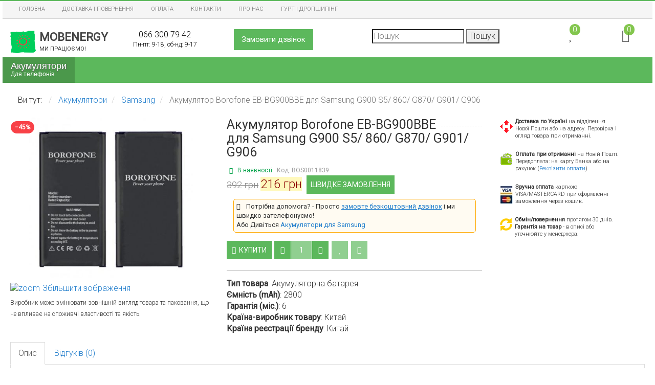

--- FILE ---
content_type: text/html; charset=utf-8
request_url: https://mobenergy.com.ua/akkumulyatory-dlya-telefonov/samsung/akkumuljator-borofone-eb-bg900bbe-dlja-samsung-g900-s5-860-g870-g901-g906
body_size: 19588
content:

<!DOCTYPE html>

<html xmlns="http://www.w3.org/1999/xhtml" xml:lang="uk-ua" lang="uk-ua" dir="ltr">

<head>
<!-- Google Tag Manager -->

<!-- End Google Tag Manager -->
  <!-- Global site tag (gtag.js) - Google Analytics -->
<script async src="https://www.googletagmanager.com/gtag/js?id=UA-69878802-3"></script>
<script>
  window.dataLayer = window.dataLayer || [];
  function gtag(){dataLayer.push(arguments);}
  gtag('js', new Date());

  gtag('config', 'UA-69878802-3');
  gtag('config', 'AW-934968142');
  gtag('config', 'AW-11199361752');
  gtag('config', 'G-ZYN7D2ZGB2');
</script>
<!-- End of Global site tag (gtag.js) - Google Analytics -->

<!-- Yandex.Metrika counter
<script type="text/javascript" >
   (function(m,e,t,r,i,k,a){m[i]=m[i]||function(){(m[i].a=m[i].a||[]).push(arguments)};
   m[i].l=1*new Date();k=e.createElement(t),a=e.getElementsByTagName(t)[0],k.async=1,k.src=r,a.parentNode.insertBefore(k,a)})
   (window, document, "script", "https://cdn.jsdelivr.net/npm/yandex-metrica-watch/tag.js", "ym");

   ym(38503135, "init", {
        id:38503135,
        clickmap:false,
        trackLinks:false,
        accurateTrackBounce:false
   });
</script>
<noscript><div><img src="https://mc.yandex.ru/watch/38503135" style="position:absolute; left:-9999px;" alt="" /></div></noscript>
/Yandex.Metrika counter -->
  
	<meta name="viewport" content="width=device-width, initial-scale=1.0" />

    <meta charset="utf-8" />
	<base href="https://mobenergy.com.ua/akkumulyatory-dlya-telefonov/samsung/akkumuljator-borofone-eb-bg900bbe-dlja-samsung-g900-s5-860-g870-g901-g906" />
	<meta name="description" content="Акумулятор Borofone EB-BG900BBE для Samsung G900 S5/ 860/ G870/ G901/ G906 у Києві та Україні з доставкою. 100% Гарантія на весть товар. Оплата при отриманні. Замовляйте зараз!" />
	<meta name="generator" content="Joomla! - Open Source Content Management" />
	<title>Акумулятор Borofone EB-BG900BBE для Samsung G900 S5/ 860/ G870/ G901/ G906 з гарантією та доставкою Україною та Києвом</title>
	<link href="/templates/brooksus_bs3_v6/favicon.ico" rel="shortcut icon" type="image/vnd.microsoft.icon" />
	<link href="https://mobenergy.com.ua/components/com_jshopping/css/responsive_brooksite_v2.css" rel="stylesheet" />
	<link href="https://mobenergy.com.ua/components/com_jshopping/css/jquery.lightbox.css" rel="stylesheet" />
	<link href="https://mobenergy.com.ua/components/com_jshopping/css/jquery.rating.css" rel="stylesheet" />
	<link href="/components/com_jshopping/addons/addon_similar_products/css/default.css" rel="stylesheet" />
	<link href="/templates/brooksus_bs3_v6/css/jui/bootstrap.min.css" rel="stylesheet" />
	<link href="/templates/brooksus_bs3_v6/css/jui/bootstrap-theme_combine.min.css" rel="stylesheet" />
	<noscript><link href="/templates/brooksus_bs3_v6/css/jui/font-awesome.min.css" rel="stylesheet" /></noscript>
	<noscript><link href="//fonts.googleapis.com/css?family=Roboto:400,100,300&subset=cyrillic-ext,cyrillic,latin" rel="stylesheet" /></noscript>
	<link href="https://mobenergy.com.ua/modules/mod_icemegamenu/themes/clean/css/clean_icemegamenu.css" rel="stylesheet" />
	<link href="/" rel="stylesheet" />
	<link href="https://mobenergy.com.ua/modules/mod_jshopping_cart_wl_ajax/assets/css/default.min.css" rel="stylesheet" />
	<noscript><link href="https://mobenergy.com.ua/modules/mod_jshopping_cart_wl_ajax/assets/css/font-awesome.min.css" rel="stylesheet" /></noscript>
	<link href="https://mobenergy.com.ua/modules/mod_super_simple_contact_form/assets/css/contact-form-style.css" rel="stylesheet" />
	<noscript><link href="https://mobenergy.com.ua/plugins/system/joomshopkit_v2/assets/css/font-awesome.min.css" rel="stylesheet" /></noscript>
	<link href="https://mobenergy.com.ua/plugins/system/joomshopkit_v2/assets/css/custom_combine.css" rel="stylesheet" />
	<style>
body, .nav *.fa{font-family: "Roboto", sans-serif} #wrap-contact-form186 .rf_submit { background:#5cb85c; }

            #wrap-contact-form186 .rf_submit:hover { background:#6ddb6d; }

            #wrap-contact-form186 .sscf-popup { background:#5cb85c; }

            #wrap-contact-form186 .sscf-popup:hover { background:#6ddb6d; }

            #wrap-contact-form186 .success { color:#08a300!important; }

            
	</style>
	<script type="application/json" class="joomla-script-options new">{"csrf.token":"edfc2190e4a007ffe20ddbd3045c53ad","system.paths":{"root":"","base":""},"joomla.jtext":{"JLIB_FORM_FIELD_INVALID":"\u0425\u0438\u0431\u043d\u0435 \u043f\u043e\u043b\u0435:&#160"}}</script>
	<script src="/media/system/js/mootools-core.js?e9f9d9979772ef498f5e1b8c4b548879"></script>
	<script src="/media/system/js/core.js?e9f9d9979772ef498f5e1b8c4b548879"></script>
	<script src="/media/jui/js/jquery.min.js?e9f9d9979772ef498f5e1b8c4b548879"></script>
	<script src="/media/jui/js/jquery-noconflict.js?e9f9d9979772ef498f5e1b8c4b548879"></script>
	<script src="/media/jui/js/jquery-migrate.min.js?e9f9d9979772ef498f5e1b8c4b548879"></script>
	<script src="/templates/brooksus_bs3_v6/js/jui/bootstrap.min.js?e9f9d9979772ef498f5e1b8c4b548879"></script>
	<script src="https://mobenergy.com.ua/components/com_jshopping/js/jquery/jquery.media.js"></script>
	<script src="https://mobenergy.com.ua/components/com_jshopping/js/functions.js"></script>
	<script src="https://mobenergy.com.ua/components/com_jshopping/js/validateForm.js"></script>
	<script src="https://mobenergy.com.ua/components/com_jshopping/js/jquery/jquery.lightbox.js"></script>
	<script src="https://mobenergy.com.ua/components/com_jshopping/js/jquery/jquery.MetaData.js"></script>
	<script src="https://mobenergy.com.ua/components/com_jshopping/js/jquery/jquery.rating.pack.js"></script>
	<script src="/media/system/js/punycode.js?e9f9d9979772ef498f5e1b8c4b548879"></script>
	<script src="/media/system/js/validate.js?e9f9d9979772ef498f5e1b8c4b548879"></script>
	<script src="https://mobenergy.com.ua/plugins/system/joomshopkit_v2/assets/js/jquery.aq.min.js" defer></script>
	<script src="https://mobenergy.com.ua/plugins/system/joomshopkit_v2/assets/js/owl.carousel.js" defer></script>
	<script src="/templates/brooksus_bs3_v6/js/custom.min.js"></script>
	<script src="/templates/brooksus_bs3_v6/js/jquery.inputmask.bundle.js"></script>
	<script src="/templates/brooksus_bs3_v6/js/jquery.maskedinput.js"></script>
	<script src="/modules/buyme/js/buyme.js"></script>
	<script src="https://mobenergy.com.ua/modules/mod_jshopping_cart_wl_ajax/assets/js/ajax.min.js" defer></script>
	<script src="https://mobenergy.com.ua/plugins/system/joomshopkit_v2/assets/js/jquery.magnific-popup.min.js" defer></script>
	<script src="https://mobenergy.com.ua/plugins/system/joomshopkit_v2/assets/js/custom_combine.js" defer></script>
	<script>
function initJSlightBox(){
    jQuery("a.lightbox").lightBox({
        imageLoading: "https://mobenergy.com.ua/components/com_jshopping/images/loading.gif",
        imageBtnClose: "https://mobenergy.com.ua/components/com_jshopping/images/close.gif",
        imageBtnPrev: "https://mobenergy.com.ua/components/com_jshopping/images/prev.gif",
        imageBtnNext: "https://mobenergy.com.ua/components/com_jshopping/images/next.gif",
        imageBlank: "https://mobenergy.com.ua/components/com_jshopping/images/blank.gif",
        txtImage: "Зображення",
        txtOf: "з"
    });
}
jQuery(function() { initJSlightBox(); });jQuery(function(){jQuery('body').append('<div id="askquestion_modal" class="modal modal-overflow fade " tabindex="-1" role="dialog" aria-labelledby="askquestion_modalLabel" aria-hidden="true"><div class="modal-dialog modal-sm" role="document"><div class="modal-content"><div class="modal-header"><button type="button" class="close" data-dismiss="modal" aria-hidden="true">×</button><h4>Поставити питання про товар</h4></div><div class="modal-body"><div id="askquestion"></div></div></div></div></div>');});jQuery(function(){jQuery("#askquestion").askquestion({url:"https://mobenergy.com.ua/plugins/system/joomshopkit_v2/ajaxmail.php",adminemail: "mobenergyshop@gmail.com",session:"edfc2190e4a007ffe20ddbd3045c53ad", submit:"Поставити питання", nameHtml:"<div class='control-group'><label for='name'>Ім'я</label><div class='controls'><input type='text' id='aqname' class='contact ' name='name' value=''  /></div></div>",emailHtml:"",messageHtml:"<div class='control-group'><label for='message'>Ваше питання</label><div class='controls'><textarea id='aqmessage' class='message ' name='message' rows='2' cols='30'  ></textarea></div></div>",submit:"Поставити питання",recievedMsg:"Повідомлення надіслано",notRecievedMsg:"Сталася якась помилка, спробуйте ще раз...",spamFiltr:"Стоп СПАМ",appendid:"Код товара",price:"Ціна",robottext:"Якщо Ви не робот, то залиште це порожнім",mailName:"Ім'я відправника",mailMessage:"Повідомлення",mailProd:"Товар",mailAttr:"Атрибути",mailPage:"Лист відправлено зі сторінки",mailIp:"IP сервера",mailCopy:"копію вашого листа адмінстратору сайта",errorField:"Заповніть поле",errorMail:"Введіть правильний e-mail",subject:"ME Питання про товар https://mobenergy.com.ua/", phoneHtml:"<div class='control-group'><label for='phone'>Номер телефона<span class='red'> * </span></label><div class='controls'><input type='tel' id='aqphone' class='contact required' name='phone' value='' required='required' aria-required='true' /></div></div>", mailPhone:"Телефон:", identNameProd:"h1", identPriceProd:"#block_price", sendSender:"0", errorTel:"Введіть правильний номер телефона в міжнародному форматі (+38 < код оператора > < номер телефона >)."});});

// Mootools conflict fix for toggle with Bootstrap/JQuery

if (MooTools != undefined) {

	window.addEvent("domready",function(){

		Element.prototype.hide = function(){};

	});

	(function($) {

		$(function(){

				Element.implement({

					hide: function () {

						return this;

					},

					show: function (v) {

						return this;

					},

					slide: function (v) {

						return this;

					},

					collapse: function (v) {

						return this;

					}

				});

		});

	})(jQuery);

}



if(window.MooTools) {

    window.addEvent("load", function() {

        $$(".hasTooltip,label.hasTooltip,[data-rel],[data-toggle],[data-was-toggle],[data-toggle=tooltip]," +

           "a[data-toggle],button[data-toggle],[data-toggle=collapse],a[data-toggle=dropdown]")

            .each(function(e) {

            e.getParent().hide = null; // add this depending on which element tooltip is

			e.hide = null;

        });

	});

}

jQuery(function($){ initTooltips(); $("body").on("subform-row-add", initTooltips); function initTooltips (event, container) { container = container || document;$(container).find(".hasTooltip").tooltip({"html": true,"container": "body"});} });
	var mod_ajax_data, mod_ajax_data2, mod_ajax_data_wishlist_view,  mod_ajax_data_cart_view;
	var mod_params_wishlist_view={"type_view":"2","bs_version":"2","show_added_to_cart":"3","modal_type":"2","modal_dop":"0","show_added_to_cart_icon":"0","show_added_to_cart_icon_prod":"0","show_qttylist":"0","show_qtty":"0","include_font":"1","iclass_ok":"fa fa-check","iclass_cart":"fa fa-shopping-cart","iclass_wl":"fa fa-heart","show_quantity_buttons":"0","show_rabatt":"0","show_ef":"0","show_fixed":"0","show_onclick":"0","off_ajax":"1","clone_mw":"0","clone_selector":".footer","extselector_cart":".extselectorcart","create_file":"0","combine_file":"0","cart_color":"1","layout":"_:externbootstrapdop-min","moduleclass_sfx":"","cache":"0","cache_time":"900","cachemode":"itemid","module_tag":"div","bootstrap_size":"0","header_tag":"h3","header_class":"","style":"0"};
	mod_ajax_data={
	"data_uri":"https://mobenergy.com.ua/",
	"data_controller":"product",
	"data_ilp":"https://mobenergy.com.ua/components/com_jshopping/files/img_products",
	"data_cc":"грн",
	"data_sp":"/product/view",
	"data_bsv":"bs3",
	"data_dcount":"0",
	"data_tseparator":"",
	"data_lps":"на сумму",
	"data_dt":"Видалити",
	"data_dtf":"Товар вилучено зі списку бажань",
	"data_rel":"Супутні товари &dArr;",
	"data_rabattv":"Знижка",
	"data_rabatt":"Введіть дисконтний код",
	"data_rabatta":"Активувати",
	"data_pp":"Параметри &dArr;",
	"data_pef":"Характеристики &dArr;",
	"data_minpo":"0",
	"data_maxpo":"0",
	"data_minpotxt":"Мінімальна сума замовлення - 0 грн",
	"data_maxpotxt":"Максимальна сума замовлення - 0 грн"
	};
	mod_ajax_data_wishlist_view={
	"data_ect":"Ваш список бажань порожній",
	"data_et":"Показати/сховати подробиці",
	"data_lp":"Товар додано у список бажань",
	"data_lpwlv":"Товар додано у список бажань",
	"data_lpcv":"Товар додано до кошику",
	"data_lpc":"Товарів у списку бажань", 
	"data_lpm":"Товарів", 
	"data_lpe":"Список бажань", 
	"data_classok":"fa fa-check",
	"data_sd":"/wishlist/delete"
	};

	var mod_ajax_data, mod_ajax_data2, mod_ajax_data_wishlist_view,  mod_ajax_data_cart_view;
	var mod_params_cart_view={"type_view":"1","bs_version":"2","show_added_to_cart":"2","modal_type":"2","modal_dop":"1","show_added_to_cart_icon":"1","show_added_to_cart_icon_prod":"1","show_qttylist":"0","show_qtty":"1","include_font":"1","iclass_ok":"fa fa-check","iclass_cart":"fa fa-shopping-cart","iclass_wl":"fa fa-heart","show_quantity_buttons":"1","show_rabatt":"0","show_ef":"1","show_fixed":"0","show_onclick":"1","highlight_attr":"1","off_ajax":"1","clone_mw":"1","clone_selector":".footer-4col-4 ","extselector_cart":".extselectorcart","create_file":"0","combine_file":"0","cart_color":"1","layout":"_:externbootstrapdop-min","moduleclass_sfx":"","cache":"0","cache_time":"0","cachemode":"itemid","module_tag":"div","bootstrap_size":"0","header_tag":"h3","header_class":"","style":"0"};
	mod_ajax_data={
	"data_uri":"https://mobenergy.com.ua/",
	"data_controller":"product",
	"data_ilp":"https://mobenergy.com.ua/components/com_jshopping/files/img_products",
	"data_cc":"грн",
	"data_sp":"/product/view",
	"data_bsv":"bs3",
	"data_dcount":"0",
	"data_tseparator":"",
	"data_lps":"на сумму",
	"data_dt":"Видалити",
	"data_dtf":"Товар вилучено з кошику",
	"data_rel":"Супутні товари &dArr;",
	"data_rabattv":"Знижка",
	"data_rabatt":"Введіть дисконтний код",
	"data_rabatta":"Активувати",
	"data_pp":"Параметри &dArr;",
	"data_pef":"Характеристики &dArr;",
	"data_minpo":"0",
	"data_maxpo":"0",
	"data_minpotxt":"Мінімальна сума замовлення - 0 грн",
	"data_maxpotxt":"Максимальна сума замовлення - 0 грн"
	};
	mod_ajax_data_cart_view={
	"data_ect":"Ваш кошик порожній",
	"data_et":"Показати/сховати подробиці",
	"data_lp":"Товар додано до кошику",
	"data_lpwlv":"Товар додано у список бажань",
	"data_lpcv":"Товар додано до кошику",
	"data_lpc":"Товарів у кошику", 
	"data_lpm":"Товарів", 
	"data_lpe":"Мій кошик", 
	"data_classok":"fa fa-check",
	"data_sd":"/korzina/delete"
	};
jQuery(function(){jQuery("body").addClass("bs3 currency_UAH");});jQuery(function(){jQuery("body").on("click",".cursorshade, .tracker",function(){jQuery("a[id^=\"main_image_full_\"]:visible").trigger("click");});
	jQuery.extend(!0, jQuery.magnificPopup.defaults, {tClose:"Close (Esc)", tLoading:"Loading ...", gallery:{tPrev:"Previous (left arrow)", tNext:"Next (right arrow)", tCounter:"%curr% \u0438\u0437 %total%"}, image:{tError:"<a href='%url%'>image</a> not loaded."}, ajax:{tError:"<a href='%url%'>Content</a> not loaded."}});
	jQuery("#list_product_image_middle").magnificPopup({callbacks:{open:function(){jQuery(".magnifier, .statusdiv, .tracker, .textdn, .cursorshade").css("display","none")},close:function(){}},delegate:"a",type:"image",closeOnContentClick:!1,closeBtnInside:!1,mainClass:"mfp-with-zoom mfp-img-mobile",image:{verticalFit:!0,titleSrc:function(a){return a.el.attr("title")}},gallery:{enabled:!0},zoom:{enabled:!0,duration:300,easing:"ease-in-out",opener:function(a){return a.find("img")}}});
	});
	function initJSlightBox(){}

	</script>
	<script type="application/ld+json">
{
  "@context": "http://schema.org",
  "@type": "Product",
  
  "name": "Акумулятор Borofone EB-BG900BBE для Samsung G900 S5/ 860/ G870/ G901/ G906",
  "image": "https://mobenergy.com.ua/components/com_jshopping/files/img_products/Akumulyator_Borofone_EB-BG900BBE_dlya_Samsung_G900_S5_860_G870_G901_G906.jpg",
  "description": "Акумуляторна батарея для телефона. ",
  "offers": {
  "@type": "Offer",
  "price": "216",
  "priceCurrency": "UAH",
  "availability": "http://schema.org/InStock"
  } 
}
</script>
	<!--[if lt IE 9]><style type="text/css">.rp-brooksite .list-btn, .rp-brooksite .input-append.count_block .inputbox, .rp-brooksite .jshop_list_product .list-btn.button_buy.fullcart i, .rp-brooksite input.btn.list-btn{color:#000000;} .navbar.rp-brooksite .nav li a{color:#000000;}.wrap-menu.rp-brooksite,.rp-brooksite .btn.list-btn.button_buy, .rp-brooksite .btn.list-btn.count,.rp-brooksite .btn.list-btn.button.buy,.rp-brooksite .list-btn.buy {background-color:#f77460;} .input-append.count_block input, .rp-brooksite a.btn.list-btn, .rp-brooksite .list-btn.wl,.rp-brooksite label.list-btn{background-color:#666666;}.owlcarousel-caption{background-color:#000000; filter: alpha(opacity=75);  -ms-filter: "progid:DXImageTransform.Microsoft.Alpha(Opacity=75)"; filter: progid:DXImageTransform.Microsoft.Alpha(Opacity=75);}</style><![endif]-->


    <!--[if lt IE 9]>

        <script src="https://cdn.jsdelivr.net/g/respond@1.4.2,html5shiv@3.7.3"></script>

	<![endif]-->
<!-- Facebook Pixel Code -->
<script>
!function(f,b,e,v,n,t,s){if(f.fbq)return;n=f.fbq=function(){n.callMethod?
n.callMethod.apply(n,arguments):n.queue.push(arguments)};if(!f._fbq)f._fbq=n;
n.push=n;n.loaded=!0;n.version='2.0';n.queue=[];t=b.createElement(e);t.async=!0;
t.src=v;s=b.getElementsByTagName(e)[0];s.parentNode.insertBefore(t,s)}(window,
document,'script','https://connect.facebook.net/en_US/fbevents.js');
fbq('init', '1918919234993695'); // Insert your pixel ID here.
fbq('track', 'PageView');
</script>
<noscript><img height="1" width="1" style="display:none"
src="https://www.facebook.com/tr?id=1918919234993695&ev=PageView&noscript=1"
/></noscript>
<!-- DO NOT MODIFY -->
<!-- End Facebook Pixel Code -->
<link rel="preload" as="font" href="https://mobenergy.com.ua/plugins/system/joomshopkit_v2/assets/css/fonts/fontawesome-webfont.woff2?v=4.4.0" crossorigin>
</head>

		<body class="rp-brooksite-tmpl bs3 bs3_v6 custom_create radius_none   com_jshopping " data-parallax="0">
		<div class="page-wrapper">
			<div class="page-content-wrapper"></div>
			<!--Header positions-->
			<header class="brooksite-header brooksite-header-large clearfix">
		
											<div class="top-section-container ">
					<div class="top-section animated fadeInDown">
						<div class="container">
							<div class="row">
																	<div class="col-xs-5 col-sm-8 col-md-8 top-section-left">
										<nav class="navbar navbar-flat top-navigation">
	<div class="navbar-header">
		<button type="button" class="navbar-toggle collapsed" data-toggle="collapse" data-target=".navbar-91-collapse" aria-expanded="false">
			<span class="sr-only">Меню</span>
			<span class="icon-bar"></span>
			<span class="icon-bar"></span>
			<span class="icon-bar"></span>
		</button>
	</div>

	<div class="collapse navbar-collapse navbar-91-collapse">
		
				<ul class=" nav-pills nav navbar-nav brooksus_bs3">
		<li class="item-761"><a href="/" >Головна</a></li><li class="item-120"><a href="/dostavka" >Доставка і повернення</a></li><li class="item-121"><a href="/oplata" >Оплата</a></li><li class="item-122"><a href="/kontakty" >Контакти</a></li><li class="item-123"><a href="/pro-nas" >Про нас</a></li><li class="item-777"><a href="/gurt-i-dropshiping" >Гурт і дропшипінг</a></li></ul>

	</div><!-- /.navbar-collapse -->  
</nav>

									</div>
																							</div>
						</div>
					</div>
				</div>
										
			<div class="top-brand-search-cart">
				<div class="container">  
					<div class="row">
		
													<div class="col-xs-8 col-sm-4 col-md-2 top-brand">
																	<a class="logo pull-left clearfix" href="/">
										<img class="logo-image" src="https://mobenergy.com.ua/images/mobenergy-50x50.png" alt="Купити акумуляторні батареї для телефонів, смартфонів, планшетів з гарантією та доставкою по Україні, а також запчастини, аксесуари та ґаджети. Безкоштовна консультація">
									</a>
																									<div class="name inline-block">
										<a href="/">
											MOBENERGY																							<span class="slogan">Ми працюємо!</span>
																					</a>
									</div>
															</div>
												
													<div class="col-xs-4 col-sm-4 col-md-2 text-center top-search">
								

<div class="custom"  >
	<div class="top-contact" style="color: black;">
<div class="tel" style="color: #000000;">066 300 79 42</div>
<div class="worktime">Пн-пт: 9-18, сб-нд: 9-17</div>
</div></div>

							</div>
												
													<div class="col-xs-12 col-sm-4 col-md-2 text-center top-address">
								





<div id="wrap-contact-form186">




    <button class="sscf-popup186 sscf-popup">Замовити дзвінок</button>

    <div class="mypopup a186">

    <div class="mypopup-overlay"></div>

    <div class="mypopup-wrapper">

    <a class="mypopup-close a186"></a>

    <div class="mypopup-content">






<div class="sscf-form-container">

    <div class="sscf-success-message"></div>

    <form id="formBody186" class='sscf-form' method="post" action="">



        
            <div class='sscf-header'>

                <p>Замовити зворотній дзвінок (безкоштовно)</p>

            </div>

        


        


        
                <div class='fl_wrap sscf-valid-true'>

                    <span class="sscf-error">Будь ласка вкажіть Ваш номер телефона</span>

                     <input class="sscf-input" type="tel" placeholder="" id="phone186" name="phone186" data-inputmask="'showMaskOnHover': false" data-inputmask-clearincomplete="true" />

                    <label class="fl_label" for="phone186">Ваш номер телефона</label>

                </div>

                


        


        


        


        
                <div class='fl_wrap fl_wrap_textarea sscf-valid-false'>

                    <span class="sscf-error">Будь ласка, напишіть Вше питання</span>

                    <textarea class="sscf-input" id="message186" name="message186" rows="5" cols="20" /></textarea>

                    <label class="fl_label" for="message186">Ваше питання (не обов'язково)</label>

                </div>

        


        <input type="hidden" name="send186" value="true">



        


        <input class='rf_submit' type="submit" value="Подзвоніть мені" id="send186" name="submitcontactform186" />



        
            

    </form>

</div>




    </div>

    </div>

    </div>    




</div>






    <script type="text/javascript">

        jQuery(function() {

            var body = jQuery('body'),

                popup = jQuery('.mypopup.a186');


            jQuery('.sscf-popup186').click(function() {

              body.addClass('popup-active');

              popup.fadeIn();

            });



            jQuery('.mypopup-close.a186').add('.mypopup-overlay').click(function() {

              body.removeClass('popup-active');

              popup.fadeOut();

            });

        });

    </script>




<script>

function check(event) {

    if ( event.keyCode == 32 ) {

        return false;

    }

}



jQuery('document').ready(function() {

    jQuery('.sscf-input').focus(function() {

        jQuery(this).parent().addClass('focused');

        jQuery(this).removeClass('error');

        jQuery(this).parent().removeClass("sscf-valid-error");

        jQuery(this).parent().removeClass("sscf-email-valid-error");

        

        jQuery(this).focusout(function() {

            jQuery(this).parent().removeClass('focused');

            if ( jQuery(this).val() ) {

                jQuery(this).parent().addClass('populated');   

            }

            else {

                jQuery(this).parent().removeClass('populated');   

            }

        }); // end focusout

    }); // end focus



    jQuery('#formBody186').on('submit', function (event) {

            var sscfForm = jQuery(this);

            var sscfError = false;



        


            sscfForm.find('.sscf-input').each(function() {

                if ( !jQuery(this).val() && jQuery(this).parent().hasClass('sscf-valid-true')) {

                    jQuery(this).addClass('error');

                    jQuery(this).parent().addClass("sscf-valid-error");

                    sscfError = true;

                }

            });



            if ( !sscfError ) {

                sscfSend();

            }



            function sscfSend() {

                jQuery.ajax({

                    type: 'POST',

                    url: sscfForm.attr('action'),

                    data: sscfForm.serialize(),

                    cache: false,

                    response: 'text',

                    beforeSend: function() {

                        sscfForm.find('input[type="submit"]').attr('value', 'Відправка заявки...');

                        sscfForm.find('input[type="submit"]').attr('disabled', 'disabled');

                    },

                    success: function (data) {

                            gtag('event', 'Callme', {'event_category': 'LID'});
							
							fbq('track', 'Contact');
                            
                            yaCounter38503135.reachGoal('callmeback');

                            sscfForm.slideUp('fast');

                            sscfForm.parent().find('.sscf-success-message').append(data);

                            sscfForm.parent().find('.sscf-success-message').slideDown("fast");

                    },

                    error: function(jqXHR, textStatus, errorThrown) {

                        console.log(textStatus, errorThrown);

                    }

                });

            }

        event.preventDefault();

    }); // end submit

}); // end document ready



</script>
							</div>
												
													<div class="col-xs-3 col-sm-3 col-md-1 text-center top-cart">
								<jot top-cart s style="none"></jot><div class="ajax_cart_wl min_view type_view  cart_view" data-cart-view="cart_view "><div id="jshop_module_cart_mini_157" class="emptycart row-fluid mycart_wrapp externbootstrap_wrapp wrapp_min attr_noempty green"><div>

<div class="mini_cart_img"><a class="down-click" title="Показати/сховати подробиці" href = "#"><i class="fa fa-shopping-cart"></i></a>
</div>

<div class="mycart_mini_txt extern externbootstrap externbootstrapdop-min green"  title="">
<span class="externbootstrap_text">0</span>
</div>
<div class="clearfix"></div>
  
<!--Extern-->
<div class="extern_wrap  dnone">
  	<div class="extern_content">
<span class="extern_empty">Ваш кошик порожній</span>
  </div>
   <div class="extern_bottom empty_cart"> 
   <span class="total">Товарів у кошику <span class="total_qtty">0 </span>на сумму   <span class="text_summ_total"></span> <span class = "summ_total">0 грн</span>
  </span>
  
<!--GoToCart-->
<span class="gotocart">
    <a href = "/korzina/view" target="_top">
    	Перейти у кошик    </a>
            <a href="https://mobenergy.com.ua/oformit-zakaz/step2" class="checkout ">Оформити замовлення</a>
    </span><!--End GoToCart-->
  
<!--MinMaxPriceOrder-->
<!--End MinMaxPriceOrder-->
    
  </div>  
</div>
<!--End Extern-->
</div>
</div>
<!--Modal-->
<div id="inlineContent_minicart_cart_view" class="defaultDOMWindow modal dop fade out" tabindex="-1" role="dialog" aria-labelledby="inlineContent_minicart_cart_view" aria-hidden="true"> 

<div class="modal-dialog">
<div class="modal-content">
<div class="modal-body">
<button type="button" class="close" data-dismiss="modal" aria-label="Close"><span aria-hidden="true">&times;</span></button>
<div class="modal-top"></div>
<p class="modal_header" data-header="Товар додано до кошику"></p> 
<p class="modal_anchor green">
<span class="modal_to_cart">
<a href = "/korzina/view" target="_top">Перейти у кошик</a>
</span>
<span class="modal_checkout ">
<a href="https://mobenergy.com.ua/oformit-zakaz/step2" target="_top">Оформити замовлення</a>
</span>

<!--MinMaxPriceOrder-->
<!--End MinMaxPriceOrder-->

</p>
<p><a href="#" class="closeDOMWindow" target="_top" data-dismiss="modal" aria-hidden="true" data-modal-close-btn="Повернутися до магазину"></a></p>
<p class="modal_text"><span class="modal_pretext" data-modal-text="Товарів у кошику"></span> <span class="modal_quantity"></span> <span class="modal_summ_text" data-modal-summ-text="на сумму"></span> <span class="modal_summ"></span></p>
		<div class="modal-bottom"></div>
</div>
</div>
</div>

</div>

<div id="error_inlineContent_minicart_cart_view" class="errorDOMWindow modal fade out" tabindex="-1" role="dialog" aria-labelledby="error_inlineContent_minicart_cart_view" aria-hidden="true">

<div class="modal-dialog">
<div class="modal-content">
<div class="modal-body"> 
<button type="button" class="close" data-dismiss="modal" aria-label="Close"><span aria-hidden="true">&times;</span></button>
<span class="modal_err"></span>
<p><a href="#" class="closeDOMWindow" target="_top" data-dismiss="modal" data-modal-close-btn="Повернутися до магазину" aria-hidden="true"></a></p>

</div>
</div>
</div>

</div>
<div id="delete_inlineContent_minicart_cart_view" class="deleteDOMWindow modal fade out" tabindex="-1" role="dialog" aria-labelledby="delete_inlineContent_minicart_cart_view" aria-hidden="true">
<div class="modal-dialog">
<div class="modal-content">
<div class="modal-body">    
<button type="button" class="close" data-dismiss="modal" aria-label="Close"><span aria-hidden="true">&times;</span></button>   
<span class="modal_delete" data-modal-delete="Товар вилучено з кошику"></span>
<p><a href="#" class="closeDOMWindow" target="_top" data-dismiss="modal" data-modal-close-btn="Повернутися до магазину" aria-hidden="true"></a></p>
</div>
</div>
</div>

</div><!--End modal-->     
</div><jot top-cart e></jot>
							</div>
												
													<div class="col-xs-3 col-sm-3 col-md-1 text-center top-wishlist">
								<div class="ajax_cart_wl min_view type_view  wishlist_view" data-cart-view="wishlist_view "><div id="jshop_module_cart_mini_182" class="emptycart row-fluid mycart_wrapp externbootstrap_wrapp wrapp_min attr_noempty green"><div>

<div class="mini_cart_img"><a class="down-click" title="Показати/сховати подробиці" href = "#"><i class="fa fa-heart"></i></a>
</div>

<div class="mycart_mini_txt extern externbootstrap externbootstrapdop-min green"  title="">
<span class="externbootstrap_text">0</span>
</div>
<div class="clearfix"></div>
  
<!--Extern-->
<div class="extern_wrap  ">
  	<div class="extern_content">
<span class="extern_empty">Ваш список бажань порожній</span>
  </div>
   <div class="extern_bottom empty_cart"> 
   <span class="total">Товарів у списку бажань <span class="total_qtty">0 </span>на сумму   <span class="text_summ_total"></span> <span class = "summ_total">0 грн</span>
  </span>
  
<!--GoToCart-->
<span class="gotocart">
    <a href = "/wishlist/view" target="_top">
    	Перейти у список бажань    </a>
    </span><!--End GoToCart-->
  
<!--MinMaxPriceOrder-->
<!--End MinMaxPriceOrder-->
    
  </div>  
</div>
<!--End Extern-->
</div>
</div>
<!--Modal-->
<div id="error_inlineContent_minicart_wishlist_view" class="errorDOMWindow modal fade out" tabindex="-1" role="dialog" aria-labelledby="error_inlineContent_minicart_wishlist_view" aria-hidden="true">

<div class="modal-dialog">
<div class="modal-content">
<div class="modal-body"> 
<button type="button" class="close" data-dismiss="modal" aria-label="Close"><span aria-hidden="true">&times;</span></button>
<span class="modal_err"></span>
<p><a href="#" class="closeDOMWindow" target="_top" data-dismiss="modal" data-modal-close-btn="Повернутися до магазину" aria-hidden="true"></a></p>
</div>
</div>
</div>

</div>
<div id="delete_inlineContent_minicart_wishlist_view" class="deleteDOMWindow modal fade out" tabindex="-1" role="dialog" aria-labelledby="delete_inlineContent_minicart_wishlist_view" aria-hidden="true">
<div class="modal-dialog">
<div class="modal-content">
<div class="modal-body">    
<button type="button" class="close" data-dismiss="modal" aria-label="Close"><span aria-hidden="true">&times;</span></button>   
<span class="modal_delete" data-modal-delete="Товар вилучено зі списку бажань"></span>
<p><a href="#" class="closeDOMWindow" target="_top" data-dismiss="modal" data-modal-close-btn="Повернутися до магазину" aria-hidden="true"></a></p>
</div>
</div>
</div>

</div><!--End modal-->     
</div>
							</div>
												
															<div class="col-xs-6 col-sm-6 col-md-4 text-center top-compare">
									<script type = "text/javascript">
function isEmptyValue(value){
    var pattern = /\S/;
    return ret = (pattern.test(value)) ? (true) : (false);
}
</script>
<form class = "searchform" name = "searchForm" method = "post" action="/poisk/result" onsubmit = "return isEmptyValue(jQuery('#jshop_search').val())">
<input type="hidden" name="setsearchdata" value="1">
<input type = "hidden" name = "category_id" value = "0" />
<input type = "hidden" name = "search_type" value = "all" />
<input type = "text" placeholder = "Пошук" class = "inputbox" style = "max-width: 180px; width:100%;" name = "search" id = "jshop_search" value = "" />
<input class = "button button-search" type = "submit" value = "Пошук" />
<input type="hidden" name="on" value="1" />
</form>


								</div>
													
													
					</div><!--END row-->
				</div><!--END CONTAINER-->
			</div><!--END TOP_BRAND-->
					
							<div class="top-navbar" >
					<div class="container">
						<div class="row">
							<div class="col-md-12 top-navbar-wrap">
																			<nav class="moduletable">

		
			<div class="icemegamenu"><div class="ice-megamenu-toggle"><a data-toggle="collapse" data-target=".nav-collapse">Каталог</a></div><div class="nav-collapse icemegamenu collapse  "><ul id="icemegamenu" class="meganizr mzr-slide mzr-responsive"><li id="iceMenu_432" class="iceMenuLiLevel_1 mzr-drop parent active"><a href="/akkumulyatory" class="icemega_active iceMenuTitle"><span class="icemega_title">Акумулятори</span><span class="icemega_desc">Для телефонів</span></a><span class="accordion-plus"> </span><ul class="icesubMenu icemodules sub_level_1" style="width:753px"><li><div style="float:left;width:250px" class="iceCols"><ul><li id="iceMenu_455" class="iceMenuLiLevel_2"><a href="/akkumulyatory/apple-iphone-ipad" class=" iceMenuTitle"><span class="icemega_title icemega_nosubtitle">Apple iPhone, iPad</span></a></li><li id="iceMenu_754" class="iceMenuLiLevel_2"><a href="/akkumulyatory/asus" class=" iceMenuTitle"><span class="icemega_title icemega_nosubtitle">ASUS</span></a></li><li id="iceMenu_537" class="iceMenuLiLevel_2"><a href="/akkumulyatory/blackview" class=" iceMenuTitle"><span class="icemega_title icemega_nosubtitle">Blackview</span></a></li><li id="iceMenu_454" class="iceMenuLiLevel_2"><a href="/akkumulyatory/bravis" class=" iceMenuTitle"><span class="icemega_title icemega_nosubtitle">Bravis</span></a></li><li id="iceMenu_534" class="iceMenuLiLevel_2"><a href="/akkumulyatory/doogee" class=" iceMenuTitle"><span class="icemega_title icemega_nosubtitle">Doogee/HomTom</span></a></li><li id="iceMenu_461" class="iceMenuLiLevel_2"><a href="/akkumulyatory/explay" class=" iceMenuTitle"><span class="icemega_title icemega_nosubtitle">Explay</span></a></li><li id="iceMenu_452" class="iceMenuLiLevel_2"><a href="/akkumulyatory/fly" class=" iceMenuTitle"><span class="icemega_title icemega_nosubtitle">Fly</span></a></li><li id="iceMenu_453" class="iceMenuLiLevel_2"><a href="/akkumulyatory/htc" class=" iceMenuTitle"><span class="icemega_title icemega_nosubtitle">HTC</span></a></li><li id="iceMenu_459" class="iceMenuLiLevel_2"><a href="/akkumulyatory/huawei" class=" iceMenuTitle"><span class="icemega_title icemega_nosubtitle">Huawei, Honor</span></a></li><li id="iceMenu_450" class="iceMenuLiLevel_2"><a href="/akkumulyatory/lenovo" class=" iceMenuTitle"><span class="icemega_title icemega_nosubtitle">Lenovo</span></a></li></ul></div><div style="float:left;width:250px" class="iceCols"><ul><li id="iceMenu_458" class="iceMenuLiLevel_2"><a href="/akkumulyatory/lg" class=" iceMenuTitle"><span class="icemega_title icemega_nosubtitle">LG</span></a></li><li id="iceMenu_457" class="iceMenuLiLevel_2"><a href="/akkumulyatory/motorola" class=" iceMenuTitle"><span class="icemega_title icemega_nosubtitle">Motorola</span></a></li><li id="iceMenu_462" class="iceMenuLiLevel_2"><a href="/akkumulyatory/meizu" class=" iceMenuTitle"><span class="icemega_title icemega_nosubtitle">Meizu</span></a></li><li id="iceMenu_451" class="iceMenuLiLevel_2"><a href="/akkumulyatory/nokia-microsoft-lumia" class=" iceMenuTitle"><span class="icemega_title icemega_nosubtitle">Nokia (Microsoft, Lumia)</span></a></li><li id="iceMenu_755" class="iceMenuLiLevel_2"><a href="/akkumulyatory/nomi" class=" iceMenuTitle"><span class="icemega_title icemega_nosubtitle">Nomi</span></a></li><li id="iceMenu_456" class="iceMenuLiLevel_2"><a href="/akkumulyatory/prestigio" class=" iceMenuTitle"><span class="icemega_title icemega_nosubtitle">Prestigio</span></a></li><li id="iceMenu_449" class="iceMenuLiLevel_2 active"><a href="/akkumulyatory/samsung" class=" iceMenuTitle"><span class="icemega_title icemega_nosubtitle">Samsung</span></a></li><li id="iceMenu_433" class="iceMenuLiLevel_2"><a href="/akkumulyatory/sony-ericsson-xperia" class=" iceMenuTitle"><span class="icemega_title icemega_nosubtitle">Sony (Ericsson, Xperia)</span></a></li><li id="iceMenu_778" class="iceMenuLiLevel_2"><a href="/akkumulyatory/tecno" class=" iceMenuTitle"><span class="icemega_title icemega_nosubtitle">Tecno</span></a></li><li id="iceMenu_768" class="iceMenuLiLevel_2"><a href="/akkumulyatory/tp-link-neffos" class=" iceMenuTitle"><span class="icemega_title icemega_nosubtitle">TP-Link (Neffos)</span></a></li></ul></div><div style="float:left;width:250px" class="iceCols"><ul><li id="iceMenu_460" class="iceMenuLiLevel_2"><a href="/akkumulyatory/xiaomi" class=" iceMenuTitle"><span class="icemega_title icemega_nosubtitle">Xiaomi</span></a></li><li id="iceMenu_779" class="iceMenuLiLevel_2"><a href="/akkumulyatory/zte" class=" iceMenuTitle"><span class="icemega_title icemega_nosubtitle">ZTE</span></a></li><li id="iceMenu_463" class="iceMenuLiLevel_2"><a href="/akkumulyatory/vse-ostalnye" class=" iceMenuTitle"><span class="icemega_title icemega_nosubtitle">Інші бренди</span></a></li><li id="iceMenu_776" class="iceMenuLiLevel_2"><a href="/akkumulyatory/universalnye" class=" iceMenuTitle"><span class="icemega_title icemega_nosubtitle">Універсальні</span></a></li></ul></div></li></ul><span class="accordion-plus_2" /></li></ul></div></div>


<script type="text/javascript">
	jQuery(document).ready(function(){
		var browser_width1 = jQuery(window).width();
		jQuery("#icemegamenu").find(".icesubMenu").each(function(index){
			var offset1 = jQuery(this).offset();
			var xwidth1 = offset1.left + jQuery(this).width();
			if(xwidth1 >= browser_width1){
				jQuery(this).addClass("ice_righttoleft");
			}
		});
		
	})
	jQuery(window).resize(function() {
		var browser_width = jQuery(window).width();
		jQuery("#icemegamenu").find(".icesubMenu").removeClass("ice_righttoleft");
		jQuery("#icemegamenu").find(".icesubMenu").each(function(index){
			var offset = jQuery(this).offset();
			var xwidth = offset.left + jQuery(this).width();
			
			if(xwidth >= browser_width){
				jQuery(this).addClass("ice_righttoleft");
			}
		});
	});
</script>
		</nav>

	
															</div>
						</div><!--END ROW-->
					</div><!--END CONTAINER-->
				</div><!--END TOP NAVBAR-->
					
		</header>
		
			<!--Middle navbar-->
					
			<!--Banner (full width) position-->
					
				<!--Banner (full width) position-->
							
			<!--Color1 row (full width) position-->
					
			<!--Color2 row (full width) position-->
					
			<!--Color1 row (full width) position left sidebar & right content-->
												
			<!--Color1 row (full width) position left content & right sidebar -->
												
			<!--Color2 row (full width) position left sidebar & right content -->
												
			<!--Color2 row (full width) position left content & right sidebar -->
												
			<!--Parallax pre main content (full width)-->
					
			<!-- Begin Main Content + sidebar-->
			<section class="section main clearfix">
				<div class="container">
					<div class="row">
		
					<!--Pre main content-->
							
					<!--LEFT SIDEBAR-->
							
					<!--MAIN CONTENT-->
					<div role="main" class="col-md-12">
		
					<!--top main content-->
											<div class="top-main-content">
							<jot top-main-content s style="none"></jot>
<ul itemscope itemtype="https://schema.org/BreadcrumbList" class="breadcrumb">
			<li>
			Ви тут:&#160;
		</li>
	
				<li itemprop="itemListElement" itemscope itemtype="https://schema.org/ListItem">
									<a itemprop="item" href="/akkumulyatory-dlya-telefonov" class="pathway"><span itemprop="name">Акумулятори</span></a>
				
									<span class="divider">
											</span>
								<meta itemprop="position" content="1">
			</li>
					<li itemprop="itemListElement" itemscope itemtype="https://schema.org/ListItem">
									<a itemprop="item" href="/akkumulyatory-dlya-telefonov/samsung" class="pathway"><span itemprop="name">Samsung</span></a>
				
									<span class="divider">
											</span>
								<meta itemprop="position" content="2">
			</li>
					<li itemprop="itemListElement" itemscope itemtype="https://schema.org/ListItem" class="active">
				<span itemprop="name">
					Акумулятор Borofone EB-BG900BBE для Samsung G900 S5/ 860/ G870/ G901/ G906				</span>
				<meta itemprop="position" content="3">
			</li>
		</ul>
<jot top-main-content e></jot>
						</div>
							
					<!--Message & component-->
					<div id="system-message-container">
	</div>

					<script type="text/javascript">
        var translate_not_available = "Немає в наявності обраної опції";
        var translate_zoom_image = "Збільшити зображення";
    var product_basic_price_volume = 0.0000;
    var product_basic_price_unit_qty = 1;
    var currency_code = "грн";
    var format_currency = "00 Symb";
    var decimal_count = 0;
    var decimal_symbol = ",";
    var thousand_separator = "";
    var attr_value = new Object();
    var attr_list = new Array();
    var attr_img = new Object();
            var liveurl = 'https://mobenergy.com.ua/';
    var liveattrpath = 'https://mobenergy.com.ua/components/com_jshopping/files/img_attributes';
    var liveproductimgpath = 'https://mobenergy.com.ua/components/com_jshopping/files/img_products';
    var liveimgpath = 'https://mobenergy.com.ua/components/com_jshopping/images';
    var urlupdateprice = '/product/ajax_attrib_select_and_price/28695?ajax=1';
    </script><div class="jshop productfull rp-brooksite" data-id="28695">
	<div class="productfull-main">
         
<script>
gtag('event','view_item', {   //событие в рекламу. новый код
	
      'value': '216',
      'items':[{
	  'id': 'BOS0011839',
      'google_business_vertical': 'retail'
}]
});
gtag('event','page_view', {  //событие в рекламу. старый код
					
					'ecomm_pagetype': 'product',
					'ecomm_prodid': 'BOS0011839',
					'ecomm_totalvalue': '216',
					});
gtag('event','view_item', {   //событие в рекламу. новый код
	
      'value': '216',
      'items':[{
	  'id': 'BOS0011839',
	  "price": '216',
      'google_business_vertical': 'retail'
}]
});
</script>
<script type="text/javascript">     
fbq('track', 'ViewContent', {
  content_name: 'Акумулятор Borofone EB-BG900BBE для Samsung G900 S5/ 860/ G870/ G901/ G906',
  content_ids: 'BOS0011839',
  content_type: 'product',
  value: 216,
  currency: 'UAH'
 });
 
</script>
<form name="product" method="post" action="/korzina/add" enctype="multipart/form-data" autocomplete="off">

    
    <div class="row jshop pm4">

        <div class="col-md-4 image_middle">

            
            			
                <div class="product_discount alone">

                    −45%

                </div>

             

            
            


            <span id='list_product_image_middle'>

            
            
            
            <a  class="lightbox" id="main_image_full_80953" href="https://mobenergy.com.ua/components/com_jshopping/files/img_products/full_Akumulyator_Borofone_EB-BG900BBE_dlya_Samsung_G900_S5_860_G870_G901_G906.jpg"  title="акумулятор borofone eb-bg900bbe для samsung g900 s5/ 860/ g870/ g901/ g906">

                <img style="max-height:320px; display: block;    margin-left: auto;    margin-right: auto; " id = "main_image_80953" class="main_image" src = "https://mobenergy.com.ua/components/com_jshopping/files/img_products/Akumulyator_Borofone_EB-BG900BBE_dlya_Samsung_G900_S5_860_G870_G901_G906.jpg" alt="акумулятор borofone eb-bg900bbe для samsung g900 s5/ 860/ g870/ g901/ g906" title="акумулятор borofone eb-bg900bbe для samsung g900 s5/ 860/ g870/ g901/ g906" />

                <div class="text_zoom">

                    <img src="https://mobenergy.com.ua/components/com_jshopping/images/search.png" alt="zoom" /> Збільшити зображення
                </div>

            </a>

            
            </span>

            


            <div class = "jshop_img_description">

                
                <span id='list_product_image_thumb'>

                
                </span>

                
                
                
            </div>

        

            
            <div id="list_product_demofiles"></div>

                        <span style="font-size: 9pt;">Виробник може змінювати зовнішній вигляд товара та паковання, що не впливає на споживчі властивості та якість. <!--Виробник може змінювати зовнішній вигляд товара і пакування без повідомлення, що не впливає на споживчі властивості та якість.--></span>

        </div>

        <!--END SPAN IMAGE (LEFT)-->

        

        <!--PRODUCT CAPTION (SECOND BLOCK)-->

        <div id="anch-prod-name" class="col-md-5 product_caption b1c-good" data-product-code="BOS0011839" data-product-price="216">

            <table class="border-bottom-dashed hit-rating" align="right">
<tr>
    <td colspan="2"><div class='stars_no_active' style='width:80px'><div class='stars_active' style='width:0px'></div></div></td>
</tr>
  </table>

            <h1  class="b1c-name">Акумулятор Borofone EB-BG900BBE для Samsung G900 S5/ 860/ G870/ G901/ G906<span style="display:none;"> Код: BOS0011839</span></h1>

            

                 

            <div class="qty_in_stock"><i class="fa fa-check" aria-hidden="true"></i>В наявності</div>

            			 <span class="jshop_code_prod">Код: <span id="product_code">BOS0011839</span></span><br/>
            
            



            

             

         
            


            
                <div class="old_price">

                     <span class="old_price" id="old_price">392 грн</span>

                </div>

             <!--<div class="clearfix">formatprice($this->product->getPriceCalculate())</div>-->	

            
            
                <div  class="prod_price">

                    <!--<span class="prod_price_text">Ціна:</span>--> <span  id="block_price" data-bme="Ціна">216 грн</span>
                        
                </div>
                

            


            
            
            <!--<div class="clearfix"></div>-->
            <div class="b1c btn list-btn button buy">Швидке замовлення</div>
            <!--<br/><span style="font-size:10pt;">*Часть нашей выручки идет на помощь ВСУ</span>-->
            
                <div style="font-size:10pt; font-weight:400" class = "clearfix">

                <!-- <img class="logo-image" height=10 width=10 style="margin-left:5px" src="https://mobenergy.com.ua/images/ukraine_flag_circle50x50.png" alt="UA"> 1.08 грн с покупки этого товара будут переданы на помощь ВСУ-->

                </div>



			<!--<div style="font-size:12pt;max-width: 95%; margin: 0px auto 5px auto; text-align: center; padding:3px; border:1px dashed red; background-color:#ffe9e9; margin-top:3px; color:#000">

					<span id="block_price">205 грн</span>
                    Цена по ПРОМОКОДУ <strong style="border:1px dashed #e6e6e6; background-color:#fff9bd; display:inline-block">JARA-5-AKC-BJS</strong><br><u>Количество ограничено!</u> 

                </div>-->
            
			
			
			
            <div class="product-full-caption">

                
                

                       

                

                
                
            



                            

                
            </div>
			<div class="in-product-notice-container">
                <div class="in-product-notice"><i class="fa fa-info-circle" aria-hidden="true"></i>
                        <!--<strong>АКЦИЯ "Жара": Ваш личный ПРОМОКОД на дополнительную скидку: <span style="border:1px dashed #e6e6e6; background-color:#fff9bd">JARA-5-AKC-BJS</span><br> Скопируйте его сейчас, добавьте товар в корзину и активируйте промокод <a href="https://mobenergy.com.ua/korzina/view">на странице корзины</a>.</strong> -->
                        Потрібна допомога? - Просто <span class="sscf-popup186" style="display: inline; margin:0;color:#227ecc; font-size:inherit; text-align:inherit; padding:0; background-color:inherit; text-decoration:underline; cursor:pointer;">замовте безкоштовний дзвінок</span> і ми швидко зателефонуємо!<br> Або Дивіться  <a href="/akkumulyatory-dlya-telefonov/samsung">Акумулятори для Samsung</a>                </div>
            </div>        
			<!--<hr />-->
    

            
            <!--<div class="clearfix"></div>-->

           

        

                <div class="prod_buttons" style="">
                  

                    <div class="buttons">

                    <div  class="input-append">
					
                        <button type="submit" id="addToCartButton" class="btn list-btn button buy" value="Купити" onclick="jQuery('#to').val('cart');" ><i class="fa fa-shopping-cart">&nbsp;</i>Купити&nbsp;</button>
                        
                    </div>
					<script type="text/javascript">
						document.getElementById('addToCartButton').addListener("click", function() {
						fbq('track', 'AddToCart', {content_name: 'Акумулятор Borofone EB-BG900BBE для Samsung G900 S5/ 860/ G870/ G901/ G906',
						content_ids: 'BOS0011839',
						content_type: 'product',
						value: 216,
						currency: 'UAH'});}
						
						)
					</script>
                        
	<div class="input-append count_block">
	<button type="button" class="btn list-btn count p_m" 
	onclick = "
	var jQthis = jQuery(this);
	var qty_el = document.getElementById('quantity');
	var qty = qty_el.value;
	if( !isNaN( qty ) && qty > 1) qty_el.value--;reloadPrices(); jQthis.attr('disabled','disabled'); setTimeout(function(){jQthis.removeAttr('disabled');},700); return false;">
	<i class="fa fa-minus"></i>
	</button>
                        <input type="text" name="quantity" id="quantity" onkeyup="reloadPrices();" class="btn list-btn quantity inputbox" value="1" />
	<button type="button" class="btn list-btn count p_p" 
	onclick = "
	var jQthis = jQuery(this);
	var qty_el = document.getElementById('quantity');
	var qty = qty_el.value;
	if( !isNaN( qty )) qty_el.value++; reloadPrices(); jQthis.attr('disabled','disabled'); setTimeout(function(){jQthis.removeAttr('disabled');},700); return false;">
	<i class="fa fa-plus"></i>
	</button>
	</div>
                                                
                        
                        
                         <div class="input-append">
<button type="submit" data-rel="tooltip" data-placement="top" data-original-title="Сподобалось" title="Сподобалось" " class="btn list-btn wl" onclick="jQuery('#to').val('wishlist');"><i class="fa fa-heart"></i></button>
</div>
                        <div class="input-append"><a id="askq_28695" class="inline_askquestion_prod btn list-btn" href="#askquestion_modal" title="Поставити питання про товар" data-rel="tooltip" rel="nofollow" data-placement="top" data-original-title="Поставити питання про товар" data-toggle="modal"><i class="fa fa-question"></i></a></div>
                    </div>

                    <div id="jshop_image_loading" style="display:none"></div>

                </div>

            
            
    

            
               <!-- <div class = "not_available" id="not_available"></div>-->

             



            <!--ATTRIBUTES-->

            
    

            
            <!--END ATTRIBUTES-->



            
            
        

            
        

            
            

            <hr />

            <!--EXTRA FIELDS-->

                <div class="">
                    <div><strong><span class="extra_fields_name" data-name-id="51">Тип товара</span></strong>: 
            <span class="extra_fields_value" data-val-id="51" >Акумуляторна батарея</span></div>
                    <div><strong><span class="extra_fields_name" data-name-id="1">Ємність (mAh)</span></strong>: 
            <span class="extra_fields_value" data-val-id="1" >2800</span></div>
                    <div><strong><span class="extra_fields_name" data-name-id="15">Гарантія (міс.)</span></strong>: 
            <span class="extra_fields_value" data-val-id="15" >6</span></div>
                    <div><strong><span class="extra_fields_name" data-name-id="79">Країна-виробник товару</span></strong>: 
            <span class="extra_fields_value" data-val-id="79" >Китай</span></div>
                    <div><strong><span class="extra_fields_name" data-name-id="80">Країна реєстрації бренду</span></strong>: 
            <span class="extra_fields_value" data-val-id="80" >Китай</span></div>
            </div>

<!--<hr/>==>
            <!--END EXTRA FIELDS-->



        </div>

        <!--END PRODUCT CAPTION (SECOND BLOCK)-->

        

        <!--THIRD BLOCK-->

        
            <div class="col-md-3 third_extblock">

                <div style="line-height: 6pt;"><img style="margin: 5px; float: left;" src="/images/novaposhtalogo.png" alt="Доставка по Україні" /><span style="font-size: 8pt;"><strong>Доставка по Україні</strong> на відділення Нової Пошти або на адресу. Перовірка і огляд товара при отриманні.</span></div><br/>
<div style="line-height: 6pt;"><span style="font-size: 8pt;"><img style="margin: 5px; float: left;" src="/images/oplata.png" alt="Способи оплати" /><strong>Оплата при отриманні</strong> на Новій Пошті.<br />Передоплата: на карту Банка або на рахунок (<a href="/oplata">Реквізити оплати</a>).</span></div><br/>
<div style="line-height: 6pt;"><span style="font-size: 8pt;"><img style="margin: 5px; float: left;" src="/images/visa-master.jpg" alt="Оплата карткою" /><strong>Зручна оплата</strong> карткою VISA/MASTERCARD при оформленні замовлення через кошик.</span></div><br/>
<div style="line-height: 6pt;"><span style="font-size: 8pt;"><img style="margin: 5px; float: left;" src="/images/refresh-round-symbol1.png" alt="Обмін/повернення" /><strong>Обмін/повернення</strong> протягом 30 днів. <strong>Гарантія на товар</strong> - в описі або уточнюйте у менеджера.</span></div>
            </div>

        
        <!--END THIRD BLOCK-->



    </div>
	

    <input type="hidden" name="to" id='to' value="cart" />

    <input type="hidden" name="product_id" id="product_id" value="28695" />

    <input type="hidden" name="category_id" id="category_id" value="54" />

</form>


<!--<div class="jshop_grid after_form">
<hr>
 <div class="advantages_row row ">
	
		<div class=" advantage" >
			<span><img  src="/images/novaposhtalogo.png" alt="Доставка до отделения в Киеве - Бесплатно!" />
			<strong>Бесплатная доставка</strong> на Новую Почту в Киеве! При оплаченном заказе. По Украине - от 40грн.</span>
		</div>
		<br/>
		<div class="advantage" >
			<span>
				<img  src="/images/oplata.png" alt="Способы оплаты заказа" /><strong>Наложенный платеж:</strong> при получении на Новой Почте.<br />Предоплата: на карту Приват Банка (<a href="/oplata">Реквизиты оплаты</a>).
			</span>
		</div>
		<br/>
		<div class="advantage" >
			<span>
				<img  src="/images/visa-master.jpg" alt="Оплата картой" /><strong>Удобная оплата</strong> картой VISA/MASTERCARD при оформлении заказа через корзину.
			</span>
		</div>
		<br/>
		<div class="advantage" >
			<span>
				<img  src="/images/refresh-round-symbol1.png" alt="Обмен/возврат" /><strong>Обмен/возврат</strong> - в течение 14 дней. <strong>Гарантия на товар</strong> - в описании или уточняйте у менеджера.
			</span>
		</div>
 </div>
</div>-->
    </div>
    
    	    
          
    <!--Tab Markup-->
<ul class="nav nav-tabs" id="rpBrooksTab"><li class='nav-item active'><a class='nav-link active' href='#tab_description'>Опис</a></li><li class='nav-item no-active'><a class='nav-link no-active' href='#tab_review'>Відгуків (0)</a></li></ul><div class="tab-content">
    
                <div class='tab-pane active' id='tab_description'>
                    <div class='jshop_prod_description'>
                        <p>Акумулятор Borofone EB-BG900BBE для Samsung G900 S5/ 860/ G870/ G901/ G906</p><p> </p><p><strong>Зовнішній вигляд товару може відрізнятися від світлин</strong>, гарантована повна сумісність із зазначеними моделями та маркуваннями.</p><p>Під час отримання замовлення зверніть увагу на контакти батареї. <u>Можливо</u>, на них буде наклеєна захисна плівка.</p><p>Часто, пристрою може бути потрібно зробити 5-7 повних циклів заряду/розряду перед тим, як він вийде на нормальний режим експлуатації батареї. Це не залежить від якості АКБ. Враховуйте це до того, як робити будь-які висновки. В разі будь-яких непорозумінь, або за консультацією, звертайтеся за контактами продавця або в приватні повідомлення.</p><p>Акумулятори для телефонів, як запчастина, можуть постачатися в спеціальному пакованні, але також і без нього, у технічному пакованні (плівка/пакет).</p><p><strong>Зберігайте паковання товару (навіть пакет) цілим упродовж усього терміну гарантії.</strong></p><p>Будь ласка, звірте маркування старої батарейки та батареї, яку ви замовляєте. Як мінімум, необхідно <strong>точно</strong> визначити модель Вашого телефона.</p><p>Варто враховувати, що тривалість роботи мобільного телефону від батареї залежить від багатьох факторів.<br />При вкрай низьких або високих температурах АКБ розряджається швидше, ніж за кімнатної температури<br />При поганому сигналі або при великій віддаленості вежі акумуляторна батарея сильніше витрачає заряд (те саме стосується поїздок у метро або в поїзді на довгі відстані).<br />При використанні мобільного інтернету (3G, 4G LTE, EDGE, GPRS) акумулятор також швидко сідає, навіть швидше, ніж під час підключення Wi-Fi. Врахуйте це, коли робитимете висновки про час роботи акумулятора.</p><p>Термін служби батареї також може змінюватись в залежності від умов експлуатації: <br />Переконайтеся, що Ви використовуєте якісний зарядний пристрій, не допускайте глибокого розряду акумулятора, не робіть цикли повного розряду, не залишайте пристрій на сонці або на морозі, не піддавайте механічному впливу (падіння, удари), впливу вологи.<br />Зберігати літій-іонну (полімерну) батарею в розрядженому стані вкрай не рекомендується, переконайтеся, що АКБ заряджена перш ніж залишити її не діяти на тривалий час.</p><p>Зважаючи на ці рекомендації, Ви продовжите термін служби Вашого акумулятора наскільки це можливо.</p>
                    </div>
                    
                </div>
            
                <div class='tab-pane no-active' id='tab_review'>
                <!--<div class="review_header"></div>-->
                     
        <span class="review">Залишити відгук</span>
        <form action="/akkumulyatory/samsung/product/reviewsave" name="add_review" method="post" onsubmit="return validateReviewForm(this.name)">
        <input type="hidden" name="product_id" value="28695" />
        <input type="hidden" name="back_link" value="/akkumulyatory-dlya-telefonov/samsung/akkumuljator-borofone-eb-bg900bbe-dlja-samsung-g900-s5-860-g870-g901-g906" />
		<input type="hidden" name="edfc2190e4a007ffe20ddbd3045c53ad" value="1" />        <div id="jshop_review_write" class="clearfix">
            <div class = "row">
                <div class = "col-md-3">
                    Ім`я                </div>
                <div class = "col-md-9">
                    <input type="text" name="user_name" id="review_user_name" class="inputbox  form-control" value=""/>
                </div>
            </div>
            <div class = "row">
                <div class = "span3 col-md-3">
                    E-mail                </div>
                <div class = "col-md-9">
                    <input type="text" name="user_email" id="review_user_email" class="inputbox  form-control" value="" />
                </div>
            </div>
            <div class = "row">
                <div class = "col-md-3">
                    Зміст відгуку                </div>
                <div class = "col-md-9">
                    <textarea name="review" id="review_review" rows="4" cols="40" class="jshop inputbox  form-control"></textarea>
                </div>
            </div>
            <div class = "row">
                <div class = "col-md-3">
                    Оцінка товару                </div>
                <div class = "col-md-9">
                                            <input name="mark" type="radio" class="star {split:1}" value="1" />
                                            <input name="mark" type="radio" class="star {split:1}" value="2" />
                                            <input name="mark" type="radio" class="star {split:1}" value="3" />
                                            <input name="mark" type="radio" class="star {split:1}" value="4" />
                                            <input name="mark" type="radio" class="star {split:1}" value="5" checked="checked"/>
                                    </div>
            </div>
                        <div class = "row">
                <div class = "col-md-3"></div>
                <div class = "col-md--9">
                    <input type="submit" class="btn list-btn button validate" value="Надіслати" />
                </div>
            </div>
        </div>
        </form>
    </div></div>
    
    </div>

		
							
					</div>
					<!--END MAIN CONTENT-->
		
					<!--Right sidebar-->
					 
		
					<!--Post main content-->
					  
		
					</div>
				</div>
			</section>
		
			<!--Parallax poste main content (full width)--> 
					
			<!--Extra section-->
					
				<!--Extra section-->
							
			<!-- Footer -->
				<footer class="footer">
					<div class="container">
		
					<!--Footer only one col-->
							
					<!--Footer 2 col-->
																		<div class="row">
								<div class="col-md-6">
									 <div class="footer1">Авторські права 2026 &#169; Купити акумуляторні батареї для телефонів, смартфонів, планшетів з гарантією та доставкою по Україні, а також запчастини, аксесуари та ґаджети. Безкоштовна консультація. Усі права захищені.</div>
<div class="footer2"></div>

								</div>
								<div class="col-md-6">
									<ul class="nav menu">
<li class="item-761 default"><a href="/" >Головна</a></li><li class="item-120"><a href="/dostavka" >Доставка і повернення</a></li><li class="item-121"><a href="/oplata" >Оплата</a></li><li class="item-122"><a href="/kontakty" >Контакти</a></li><li class="item-123"><a href="/pro-nas" >Про нас</a></li><li class="item-777"><a href="/gurt-i-dropshiping" >Гурт і дропшипінг</a></li></ul>
<ul class="nav menu">
<li class="item-767"><a href="/dogovor-oferty-i-politika-konfidentsialnosti" >Договір оферти і політика конфіденційності</a></li></ul>

								</div>
							</div>
													
					<!--Footer 3 col-->
																		
					<!--Footer 4 col-->
																		
					</div><!--End Footer container 1-->
		
					<!--Footer bottom content-->
							
			</footer>
		  <div class="site-up" title="Up"><i class="fa fa-chevron-circle-up fa-3x"></i></div>	
 			
		</div>
		<script type="text/javascript">
jQuery('.iceMenuLiLevel_1.parent .accordion-plus').on('click',  function(event) {
    event.preventDefault();
    if (jQuery(this).hasClass('active')) {

        jQuery('.sub_level_1').slideUp(400);
        jQuery('.iceMenuLiLevel_1.parent .accordion-plus').removeClass('active');
    }else {
        jQuery('.sub_level_1').slideUp(400);
        jQuery('.iceMenuLiLevel_1.parent .accordion-plus').removeClass('active');
        jQuery(this).parents('li').find('.sub_level_1').slideDown(400);
        jQuery(this).toggleClass('active');
    }
    });


jQuery('.iceMenuLiLevel_2.parent .accordion-plus_2').on('click',  function(event) {
    event.preventDefault();
    if (jQuery(this).hasClass('active')) {

        jQuery('.sub_level_2').slideUp(400);
        jQuery('.iceMenuLiLevel_2.parent .accordion-plus_2').removeClass('active');
        console.log('c');
    }else {
        jQuery('.sub_level_2').slideUp(400);
        jQuery('.iceMenuLiLevel_2.parent .accordion-plus_2').removeClass('active');
        jQuery(this).parents('li').find('.sub_level_2').slideDown(400);
        jQuery(this).toggleClass('active');
    }
    });

jQuery(document).ready(function(){

	jQuery(".button-filter-mobile").click(function(){

		jQuery("#jshop_unijax_filter").slideToggle("slow");

		jQuery(this).toggleClass("active"); return false;

	});

    });

</script>
		<script type='text/javascript'>(function CSSAsyncLoader(a){'use strict'; function b(a,b){for(var c=0,d=a.length;d>c&&(!a[c]||!b(a[c]));c++);}var c=document.getElementsByTagName('head'),d=document.styleSheets;if(a instanceof Array&&c.length){var e=navigator.userAgent.match(/(?:(iP)(?:hone|ad|od).+?OS|(Android)|(MSIE)) (([0-9]+)[^0-9]([0-9]*))/);if(e)if(e[1])var f=3.2>(e[6]?e[5]+'.'+e[6]:e[5]);else e[2]?f=2.2>e[4]:e[3]&&(f=9>e[4]);b(a,function(a){var e=document.createElement('link');for(var g in a)e.setAttribute(g,a[g]);if(e.href&&!f){e.media='only async';var h=setInterval(function(){b(d,function(b){return b.href&&0 ===e.href.indexOf(b.href)?(clearInterval(h),e.media=a.media||'all',!0):void 0})},16)}c[0].appendChild(e)})}})([{'href':'/templates/brooksus_bs3_v6/css/jui/font-awesome.min.css','rel':'stylesheet'},{'href':'//fonts.googleapis.com/css?family=Roboto:400,100,300&subset=cyrillic-ext,cyrillic,latin','rel':'stylesheet'},{'href':'https://mobenergy.com.ua/modules/mod_jshopping_cart_wl_ajax/assets/css/font-awesome.min.css','rel':'stylesheet'},{'href':'https://mobenergy.com.ua/plugins/system/joomshopkit_v2/assets/css/font-awesome.min.css','rel':'stylesheet'}]);</script></body>
</html>

--- FILE ---
content_type: text/html; charset=utf-8
request_url: https://mobenergy.com.ua/
body_size: 13017
content:

<!DOCTYPE html>

<html xmlns="http://www.w3.org/1999/xhtml" xml:lang="uk-ua" lang="uk-ua" dir="ltr">

<head>
<!-- Google Tag Manager -->

<!-- End Google Tag Manager -->
  <!-- Global site tag (gtag.js) - Google Analytics -->
<script async src="https://www.googletagmanager.com/gtag/js?id=UA-69878802-3"></script>
<script>
  window.dataLayer = window.dataLayer || [];
  function gtag(){dataLayer.push(arguments);}
  gtag('js', new Date());

  gtag('config', 'UA-69878802-3');
  gtag('config', 'AW-934968142');
  gtag('config', 'AW-11199361752');
  gtag('config', 'G-ZYN7D2ZGB2');
</script>
<!-- End of Global site tag (gtag.js) - Google Analytics -->

<!-- Yandex.Metrika counter
<script type="text/javascript" >
   (function(m,e,t,r,i,k,a){m[i]=m[i]||function(){(m[i].a=m[i].a||[]).push(arguments)};
   m[i].l=1*new Date();k=e.createElement(t),a=e.getElementsByTagName(t)[0],k.async=1,k.src=r,a.parentNode.insertBefore(k,a)})
   (window, document, "script", "https://cdn.jsdelivr.net/npm/yandex-metrica-watch/tag.js", "ym");

   ym(38503135, "init", {
        id:38503135,
        clickmap:false,
        trackLinks:false,
        accurateTrackBounce:false
   });
</script>
<noscript><div><img src="https://mc.yandex.ru/watch/38503135" style="position:absolute; left:-9999px;" alt="" /></div></noscript>
/Yandex.Metrika counter -->
  
	<meta name="viewport" content="width=device-width, initial-scale=1.0" />

    <meta charset="utf-8" />
	<base href="https://mobenergy.com.ua/" />
	<meta name="generator" content="Joomla! - Open Source Content Management" />
	<title>Головна</title>
	<link href="/templates/brooksus_bs3_v6/favicon.ico" rel="shortcut icon" type="image/vnd.microsoft.icon" />
	<link href="https://mobenergy.com.ua/components/com_jshopping/css/responsive_brooksite_v2.css" rel="stylesheet" />
	<link href="/templates/brooksus_bs3_v6/css/jui/bootstrap.min.css" rel="stylesheet" />
	<link href="/templates/brooksus_bs3_v6/css/jui/bootstrap-theme_combine.min.css" rel="stylesheet" />
	<noscript><link href="/templates/brooksus_bs3_v6/css/jui/font-awesome.min.css" rel="stylesheet" /></noscript>
	<noscript><link href="//fonts.googleapis.com/css?family=Roboto:400,100,300&subset=cyrillic-ext,cyrillic,latin" rel="stylesheet" /></noscript>
	<link href="https://mobenergy.com.ua/modules/mod_jshopping_dop_products/assets/css/default.min.css" rel="stylesheet" />
	<link href="https://mobenergy.com.ua/modules/mod_icemegamenu/themes/clean/css/clean_icemegamenu.css" rel="stylesheet" />
	<link href="/" rel="stylesheet" />
	<link href="https://mobenergy.com.ua/modules/mod_jshopping_cart_wl_ajax/assets/css/default.min.css" rel="stylesheet" />
	<noscript><link href="https://mobenergy.com.ua/modules/mod_jshopping_cart_wl_ajax/assets/css/font-awesome.min.css" rel="stylesheet" /></noscript>
	<link href="https://mobenergy.com.ua/modules/mod_super_simple_contact_form/assets/css/contact-form-style.css" rel="stylesheet" />
	<noscript><link href="https://mobenergy.com.ua/plugins/system/joomshopkit_v2/assets/css/font-awesome.min.css" rel="stylesheet" /></noscript>
	<link href="https://mobenergy.com.ua/plugins/system/joomshopkit_v2/assets/css/custom_combine.css" rel="stylesheet" />
	<style>
body, .nav *.fa{font-family: "Roboto", sans-serif}#wrap_192.fleft .modopprod_item{position:relative;display:block;float:left;height:100%;text-align: center;background:#ffffff;margin:10px;padding:20px;min-height:0px; border:1px solid #eeeeee;}#wrap_192.fleft .modopprod_item:hover{box-shadow:0 0 3px #eeeeee;-moz-box-shadow:0 0 3px #eeeeee;-webkit-box-shadow:0 0 3px #eeeeee; z-index:99;}#wrap_192.fleft.fade-to{opacity:0;} #wrap-contact-form186 .rf_submit { background:#5cb85c; }

            #wrap-contact-form186 .rf_submit:hover { background:#6ddb6d; }

            #wrap-contact-form186 .sscf-popup { background:#5cb85c; }

            #wrap-contact-form186 .sscf-popup:hover { background:#6ddb6d; }

            #wrap-contact-form186 .success { color:#08a300!important; }

            
	</style>
	<script type="application/json" class="joomla-script-options new">{"csrf.token":"edfc2190e4a007ffe20ddbd3045c53ad","system.paths":{"root":"","base":""}}</script>
	<script src="/media/system/js/mootools-core.js?e9f9d9979772ef498f5e1b8c4b548879"></script>
	<script src="/media/system/js/core.js?e9f9d9979772ef498f5e1b8c4b548879"></script>
	<script src="/media/jui/js/jquery.min.js?e9f9d9979772ef498f5e1b8c4b548879"></script>
	<script src="/media/jui/js/jquery-noconflict.js?e9f9d9979772ef498f5e1b8c4b548879"></script>
	<script src="/media/jui/js/jquery-migrate.min.js?e9f9d9979772ef498f5e1b8c4b548879"></script>
	<script src="/templates/brooksus_bs3_v6/js/jui/bootstrap.min.js?e9f9d9979772ef498f5e1b8c4b548879"></script>
	<script src="https://mobenergy.com.ua/components/com_jshopping/js/jquery/jquery.media.js"></script>
	<script src="https://mobenergy.com.ua/components/com_jshopping/js/functions.js"></script>
	<script src="https://mobenergy.com.ua/components/com_jshopping/js/validateForm.js"></script>
	<script src="/templates/brooksus_bs3_v6/js/custom.min.js"></script>
	<script src="/templates/brooksus_bs3_v6/js/jquery.inputmask.bundle.js"></script>
	<script src="/templates/brooksus_bs3_v6/js/jquery.maskedinput.js"></script>
	<script src="/modules/buyme/js/buyme.js"></script>
	<script src="https://mobenergy.com.ua/modules/mod_jshopping_dop_products/assets/js/owl.carousel.js" defer></script>
	<script src="https://mobenergy.com.ua/modules/mod_jshopping_dop_products/assets/js/owlcarousel.mw.min.js" defer></script>
	<script src="https://mobenergy.com.ua/modules/mod_jshopping_cart_wl_ajax/assets/js/ajax.min.js" defer></script>
	<script src="https://mobenergy.com.ua/plugins/system/joomshopkit_v2/assets/js/jquery.magnific-popup.min.js" defer></script>
	<script src="https://mobenergy.com.ua/plugins/system/joomshopkit_v2/assets/js/custom_combine.js" defer></script>
	<script>


// Mootools conflict fix for toggle with Bootstrap/JQuery

if (MooTools != undefined) {

	window.addEvent("domready",function(){

		Element.prototype.hide = function(){};

	});

	(function($) {

		$(function(){

				Element.implement({

					hide: function () {

						return this;

					},

					show: function (v) {

						return this;

					},

					slide: function (v) {

						return this;

					},

					collapse: function (v) {

						return this;

					}

				});

		});

	})(jQuery);

}



if(window.MooTools) {

    window.addEvent("load", function() {

        $$(".hasTooltip,label.hasTooltip,[data-rel],[data-toggle],[data-was-toggle],[data-toggle=tooltip]," +

           "a[data-toggle],button[data-toggle],[data-toggle=collapse],a[data-toggle=dropdown]")

            .each(function(e) {

            e.getParent().hide = null; // add this depending on which element tooltip is

			e.hide = null;

        });

	});

}

function fleftWidth(mid, onecol, twocol, countblock, minwidthblock, mfl, pfl){ var awv=jQuery(window).outerWidth(), wrv=jQuery("#wrap_"+mid).outerWidth(), mb=mfl, pb=pfl; if (wrv>awv) { var wv=awv-1; } else { var wv=wrv-1; } if (minwidthblock && minwidthblock!==0) { var wv=wv*minwidthblock/100; jQuery("#wrap_"+mid).css("width",wv); } if (wv<onecol){ var col=1; } else if (wv<twocol){ var col=2; } else { var col=countblock; } var mw=wv/col; jQuery("#wrap_"+mid+".fleft .modopprod_item").outerWidth(mw-2*mb); if (wv>481){ jQuery("#wrap_"+mid+".fleft.large-first .modopprod_item:first").outerWidth(wv-2*mb).addClass("large-block"); } } jQuery.fn.equalizeHeightsDop = function() { var maxHeight = this.map(function( i, e ) { return jQuery( e ).height(); }).get(); return this.height( Math.max.apply( this, maxHeight ) );}; jQuery(function(){ fleftWidth(192, 400,600, 3, 0, 10, 20); }); jQuery(window).load(function(){ jQuery("#wrap_192.fleft.fade-to").fadeTo(1500,1); jQuery("#wrap_192.fleft .modopprod_item.autoheight").equalizeHeightsDop(); jQuery("#rpBrooksTab a[href^='#related']").click(function(){ setTimeout(function(){ fleftWidth(192, 400,600, 3, 0, 10, 20) },10); }); }); jQuery(window).resize(function(){ fleftWidth(192, 400,600, 3, 0, 10, 20); });jQuery(function(){ jQuery(".dop_products").fadeIn(1500); jQuery("#owl-carousel-id-189").initOwlCarusel({ items_desctop:1, items_tablet:1, items_mobile:1, nav:true, loop:true, dots:false, autoplay:true, autoplayTimeout:5000, autoplaySpeed:1000, lazyLoad:false, navText:['<i class="fa fa-chevron-circle-left fa-4x"></i>','<i class="fa fa-chevron-circle-right fa-4x"></i>'] }); });
	var mod_ajax_data, mod_ajax_data2, mod_ajax_data_wishlist_view,  mod_ajax_data_cart_view;
	var mod_params_wishlist_view={"type_view":"2","bs_version":"2","show_added_to_cart":"3","modal_type":"2","modal_dop":"0","show_added_to_cart_icon":"0","show_added_to_cart_icon_prod":"0","show_qttylist":"0","show_qtty":"0","include_font":"1","iclass_ok":"fa fa-check","iclass_cart":"fa fa-shopping-cart","iclass_wl":"fa fa-heart","show_quantity_buttons":"0","show_rabatt":"0","show_ef":"0","show_fixed":"0","show_onclick":"0","off_ajax":"1","clone_mw":"0","clone_selector":".footer","extselector_cart":".extselectorcart","create_file":"0","combine_file":"0","cart_color":"1","layout":"_:externbootstrapdop-min","moduleclass_sfx":"","cache":"0","cache_time":"900","cachemode":"itemid","module_tag":"div","bootstrap_size":"0","header_tag":"h3","header_class":"","style":"0"};
	mod_ajax_data={
	"data_uri":"https://mobenergy.com.ua/",
	"data_controller":"category",
	"data_ilp":"https://mobenergy.com.ua/components/com_jshopping/files/img_products",
	"data_cc":"грн",
	"data_sp":"/product/view",
	"data_bsv":"bs3",
	"data_dcount":"0",
	"data_tseparator":"",
	"data_lps":"на сумму",
	"data_dt":"Видалити",
	"data_dtf":"Товар вилучено зі списку бажань",
	"data_rel":"Супутні товари &dArr;",
	"data_rabattv":"Знижка",
	"data_rabatt":"Введіть дисконтний код",
	"data_rabatta":"Активувати",
	"data_pp":"Параметри &dArr;",
	"data_pef":"Характеристики &dArr;",
	"data_minpo":"0",
	"data_maxpo":"0",
	"data_minpotxt":"Мінімальна сума замовлення - 0 грн",
	"data_maxpotxt":"Максимальна сума замовлення - 0 грн"
	};
	mod_ajax_data_wishlist_view={
	"data_ect":"Ваш список бажань порожній",
	"data_et":"Показати/сховати подробиці",
	"data_lp":"Товар додано у список бажань",
	"data_lpwlv":"Товар додано у список бажань",
	"data_lpcv":"Товар додано до кошику",
	"data_lpc":"Товарів у списку бажань", 
	"data_lpm":"Товарів", 
	"data_lpe":"Список бажань", 
	"data_classok":"fa fa-check",
	"data_sd":"/wishlist/delete"
	};

	var mod_ajax_data, mod_ajax_data2, mod_ajax_data_wishlist_view,  mod_ajax_data_cart_view;
	var mod_params_cart_view={"type_view":"1","bs_version":"2","show_added_to_cart":"2","modal_type":"2","modal_dop":"1","show_added_to_cart_icon":"1","show_added_to_cart_icon_prod":"1","show_qttylist":"0","show_qtty":"1","include_font":"1","iclass_ok":"fa fa-check","iclass_cart":"fa fa-shopping-cart","iclass_wl":"fa fa-heart","show_quantity_buttons":"1","show_rabatt":"0","show_ef":"1","show_fixed":"0","show_onclick":"1","highlight_attr":"1","off_ajax":"1","clone_mw":"1","clone_selector":".footer-4col-4 ","extselector_cart":".extselectorcart","create_file":"0","combine_file":"0","cart_color":"1","layout":"_:externbootstrapdop-min","moduleclass_sfx":"","cache":"0","cache_time":"0","cachemode":"itemid","module_tag":"div","bootstrap_size":"0","header_tag":"h3","header_class":"","style":"0"};
	mod_ajax_data={
	"data_uri":"https://mobenergy.com.ua/",
	"data_controller":"category",
	"data_ilp":"https://mobenergy.com.ua/components/com_jshopping/files/img_products",
	"data_cc":"грн",
	"data_sp":"/product/view",
	"data_bsv":"bs3",
	"data_dcount":"0",
	"data_tseparator":"",
	"data_lps":"на сумму",
	"data_dt":"Видалити",
	"data_dtf":"Товар вилучено з кошику",
	"data_rel":"Супутні товари &dArr;",
	"data_rabattv":"Знижка",
	"data_rabatt":"Введіть дисконтний код",
	"data_rabatta":"Активувати",
	"data_pp":"Параметри &dArr;",
	"data_pef":"Характеристики &dArr;",
	"data_minpo":"0",
	"data_maxpo":"0",
	"data_minpotxt":"Мінімальна сума замовлення - 0 грн",
	"data_maxpotxt":"Максимальна сума замовлення - 0 грн"
	};
	mod_ajax_data_cart_view={
	"data_ect":"Ваш кошик порожній",
	"data_et":"Показати/сховати подробиці",
	"data_lp":"Товар додано до кошику",
	"data_lpwlv":"Товар додано у список бажань",
	"data_lpcv":"Товар додано до кошику",
	"data_lpc":"Товарів у кошику", 
	"data_lpm":"Товарів", 
	"data_lpe":"Мій кошик", 
	"data_classok":"fa fa-check",
	"data_sd":"/korzina/delete"
	};
jQuery(function(){jQuery("body").addClass("bs3 currency_UAH");});jQuery(function(){jQuery("body").on("click",".cursorshade, .tracker",function(){jQuery("a[id^=\"main_image_full_\"]:visible").trigger("click");});
	jQuery.extend(!0, jQuery.magnificPopup.defaults, {tClose:"Close (Esc)", tLoading:"Loading ...", gallery:{tPrev:"Previous (left arrow)", tNext:"Next (right arrow)", tCounter:"%curr% \u0438\u0437 %total%"}, image:{tError:"<a href='%url%'>image</a> not loaded."}, ajax:{tError:"<a href='%url%'>Content</a> not loaded."}});
	jQuery("#list_product_image_middle").magnificPopup({callbacks:{open:function(){jQuery(".magnifier, .statusdiv, .tracker, .textdn, .cursorshade").css("display","none")},close:function(){}},delegate:"a",type:"image",closeOnContentClick:!1,closeBtnInside:!1,mainClass:"mfp-with-zoom mfp-img-mobile",image:{verticalFit:!0,titleSrc:function(a){return a.el.attr("title")}},gallery:{enabled:!0},zoom:{enabled:!0,duration:300,easing:"ease-in-out",opener:function(a){return a.find("img")}}});
	});
	function initJSlightBox(){}

	</script>
	<!--[if lt IE 9]><style type="text/css">.rp-brooksite .list-btn, .rp-brooksite .input-append.count_block .inputbox, .rp-brooksite .jshop_list_product .list-btn.button_buy.fullcart i, .rp-brooksite input.btn.list-btn{color:#000000;} .navbar.rp-brooksite .nav li a{color:#000000;}.wrap-menu.rp-brooksite,.rp-brooksite .btn.list-btn.button_buy, .rp-brooksite .btn.list-btn.count,.rp-brooksite .btn.list-btn.button.buy,.rp-brooksite .list-btn.buy {background-color:#f77460;} .input-append.count_block input, .rp-brooksite a.btn.list-btn, .rp-brooksite .list-btn.wl,.rp-brooksite label.list-btn{background-color:#666666;}.owlcarousel-caption{background-color:#000000; filter: alpha(opacity=75);  -ms-filter: "progid:DXImageTransform.Microsoft.Alpha(Opacity=75)"; filter: progid:DXImageTransform.Microsoft.Alpha(Opacity=75);}</style><![endif]-->


    <!--[if lt IE 9]>

        <script src="https://cdn.jsdelivr.net/g/respond@1.4.2,html5shiv@3.7.3"></script>

	<![endif]-->
<!-- Facebook Pixel Code -->
<script>
!function(f,b,e,v,n,t,s){if(f.fbq)return;n=f.fbq=function(){n.callMethod?
n.callMethod.apply(n,arguments):n.queue.push(arguments)};if(!f._fbq)f._fbq=n;
n.push=n;n.loaded=!0;n.version='2.0';n.queue=[];t=b.createElement(e);t.async=!0;
t.src=v;s=b.getElementsByTagName(e)[0];s.parentNode.insertBefore(t,s)}(window,
document,'script','https://connect.facebook.net/en_US/fbevents.js');
fbq('init', '1918919234993695'); // Insert your pixel ID here.
fbq('track', 'PageView');
</script>
<noscript><img height="1" width="1" style="display:none"
src="https://www.facebook.com/tr?id=1918919234993695&ev=PageView&noscript=1"
/></noscript>
<!-- DO NOT MODIFY -->
<!-- End Facebook Pixel Code -->
<link rel="preload" as="font" href="https://mobenergy.com.ua/plugins/system/joomshopkit_v2/assets/css/fonts/fontawesome-webfont.woff2?v=4.4.0" crossorigin>
</head>

		<body class="rp-brooksite-tmpl bs3 bs3_v6 custom_create radius_none   com_jshopping " data-parallax="0">
		<div class="page-wrapper">
			<div class="page-content-wrapper"></div>
			<!--Header positions-->
			<header class="brooksite-header brooksite-header-large clearfix">
		
											<div class="top-section-container ">
					<div class="top-section animated fadeInDown">
						<div class="container">
							<div class="row">
																	<div class="col-xs-5 col-sm-8 col-md-8 top-section-left">
										<nav class="navbar navbar-flat top-navigation">
	<div class="navbar-header">
		<button type="button" class="navbar-toggle collapsed" data-toggle="collapse" data-target=".navbar-91-collapse" aria-expanded="false">
			<span class="sr-only">Меню</span>
			<span class="icon-bar"></span>
			<span class="icon-bar"></span>
			<span class="icon-bar"></span>
		</button>
	</div>

	<div class="collapse navbar-collapse navbar-91-collapse">
		
				<ul class=" nav-pills nav navbar-nav brooksus_bs3">
		<li class="item-761 current active"><a href="/" >Головна</a></li><li class="item-120"><a href="/dostavka" >Доставка і повернення</a></li><li class="item-121"><a href="/oplata" >Оплата</a></li><li class="item-122"><a href="/kontakty" >Контакти</a></li><li class="item-123"><a href="/pro-nas" >Про нас</a></li><li class="item-777"><a href="/gurt-i-dropshiping" >Гурт і дропшипінг</a></li></ul>

	</div><!-- /.navbar-collapse -->  
</nav>

									</div>
																							</div>
						</div>
					</div>
				</div>
										
			<div class="top-brand-search-cart">
				<div class="container">  
					<div class="row">
		
													<div class="col-xs-8 col-sm-4 col-md-2 top-brand">
																	<a class="logo pull-left clearfix" href="/">
										<img class="logo-image" src="https://mobenergy.com.ua/images/mobenergy-50x50.png" alt="Купити акумуляторні батареї для телефонів, смартфонів, планшетів з гарантією та доставкою по Україні, а також запчастини, аксесуари та ґаджети. Безкоштовна консультація">
									</a>
																									<div class="name inline-block">
										<a href="/">
											MOBENERGY																							<span class="slogan">Ми працюємо!</span>
																					</a>
									</div>
															</div>
												
													<div class="col-xs-4 col-sm-4 col-md-2 text-center top-search">
								

<div class="custom"  >
	<div class="top-contact" style="color: black;">
<div class="tel" style="color: #000000;">066 300 79 42</div>
<div class="worktime">Пн-пт: 9-18, сб-нд: 9-17</div>
</div></div>

							</div>
												
													<div class="col-xs-12 col-sm-4 col-md-2 text-center top-address">
								





<div id="wrap-contact-form186">




    <button class="sscf-popup186 sscf-popup">Замовити дзвінок</button>

    <div class="mypopup a186">

    <div class="mypopup-overlay"></div>

    <div class="mypopup-wrapper">

    <a class="mypopup-close a186"></a>

    <div class="mypopup-content">






<div class="sscf-form-container">

    <div class="sscf-success-message"></div>

    <form id="formBody186" class='sscf-form' method="post" action="">



        
            <div class='sscf-header'>

                <p>Замовити зворотній дзвінок (безкоштовно)</p>

            </div>

        


        


        
                <div class='fl_wrap sscf-valid-true'>

                    <span class="sscf-error">Будь ласка вкажіть Ваш номер телефона</span>

                     <input class="sscf-input" type="tel" placeholder="" id="phone186" name="phone186" data-inputmask="'showMaskOnHover': false" data-inputmask-clearincomplete="true" />

                    <label class="fl_label" for="phone186">Ваш номер телефона</label>

                </div>

                


        


        


        


        
                <div class='fl_wrap fl_wrap_textarea sscf-valid-false'>

                    <span class="sscf-error">Будь ласка, напишіть Вше питання</span>

                    <textarea class="sscf-input" id="message186" name="message186" rows="5" cols="20" /></textarea>

                    <label class="fl_label" for="message186">Ваше питання (не обов'язково)</label>

                </div>

        


        <input type="hidden" name="send186" value="true">



        


        <input class='rf_submit' type="submit" value="Подзвоніть мені" id="send186" name="submitcontactform186" />



        
            

    </form>

</div>




    </div>

    </div>

    </div>    




</div>






    <script type="text/javascript">

        jQuery(function() {

            var body = jQuery('body'),

                popup = jQuery('.mypopup.a186');


            jQuery('.sscf-popup186').click(function() {

              body.addClass('popup-active');

              popup.fadeIn();

            });



            jQuery('.mypopup-close.a186').add('.mypopup-overlay').click(function() {

              body.removeClass('popup-active');

              popup.fadeOut();

            });

        });

    </script>




<script>

function check(event) {

    if ( event.keyCode == 32 ) {

        return false;

    }

}



jQuery('document').ready(function() {

    jQuery('.sscf-input').focus(function() {

        jQuery(this).parent().addClass('focused');

        jQuery(this).removeClass('error');

        jQuery(this).parent().removeClass("sscf-valid-error");

        jQuery(this).parent().removeClass("sscf-email-valid-error");

        

        jQuery(this).focusout(function() {

            jQuery(this).parent().removeClass('focused');

            if ( jQuery(this).val() ) {

                jQuery(this).parent().addClass('populated');   

            }

            else {

                jQuery(this).parent().removeClass('populated');   

            }

        }); // end focusout

    }); // end focus



    jQuery('#formBody186').on('submit', function (event) {

            var sscfForm = jQuery(this);

            var sscfError = false;



        


            sscfForm.find('.sscf-input').each(function() {

                if ( !jQuery(this).val() && jQuery(this).parent().hasClass('sscf-valid-true')) {

                    jQuery(this).addClass('error');

                    jQuery(this).parent().addClass("sscf-valid-error");

                    sscfError = true;

                }

            });



            if ( !sscfError ) {

                sscfSend();

            }



            function sscfSend() {

                jQuery.ajax({

                    type: 'POST',

                    url: sscfForm.attr('action'),

                    data: sscfForm.serialize(),

                    cache: false,

                    response: 'text',

                    beforeSend: function() {

                        sscfForm.find('input[type="submit"]').attr('value', 'Відправка заявки...');

                        sscfForm.find('input[type="submit"]').attr('disabled', 'disabled');

                    },

                    success: function (data) {

                            gtag('event', 'Callme', {'event_category': 'LID'});
							
							fbq('track', 'Contact');
                            
                            yaCounter38503135.reachGoal('callmeback');

                            sscfForm.slideUp('fast');

                            sscfForm.parent().find('.sscf-success-message').append(data);

                            sscfForm.parent().find('.sscf-success-message').slideDown("fast");

                    },

                    error: function(jqXHR, textStatus, errorThrown) {

                        console.log(textStatus, errorThrown);

                    }

                });

            }

        event.preventDefault();

    }); // end submit

}); // end document ready



</script>
							</div>
												
													<div class="col-xs-3 col-sm-3 col-md-1 text-center top-cart">
								<jot top-cart s style="none"></jot><div class="ajax_cart_wl min_view type_view  cart_view" data-cart-view="cart_view "><div id="jshop_module_cart_mini_157" class="emptycart row-fluid mycart_wrapp externbootstrap_wrapp wrapp_min attr_noempty green"><div>

<div class="mini_cart_img"><a class="down-click" title="Показати/сховати подробиці" href = "#"><i class="fa fa-shopping-cart"></i></a>
</div>

<div class="mycart_mini_txt extern externbootstrap externbootstrapdop-min green"  title="">
<span class="externbootstrap_text">0</span>
</div>
<div class="clearfix"></div>
  
<!--Extern-->
<div class="extern_wrap  dnone">
  	<div class="extern_content">
<span class="extern_empty">Ваш кошик порожній</span>
  </div>
   <div class="extern_bottom empty_cart"> 
   <span class="total">Товарів у кошику <span class="total_qtty">0 </span>на сумму   <span class="text_summ_total"></span> <span class = "summ_total">0 грн</span>
  </span>
  
<!--GoToCart-->
<span class="gotocart">
    <a href = "/korzina/view" target="_top">
    	Перейти у кошик    </a>
            <a href="https://mobenergy.com.ua/oformit-zakaz/step2" class="checkout ">Оформити замовлення</a>
    </span><!--End GoToCart-->
  
<!--MinMaxPriceOrder-->
<!--End MinMaxPriceOrder-->
    
  </div>  
</div>
<!--End Extern-->
</div>
</div>
<!--Modal-->
<div id="inlineContent_minicart_cart_view" class="defaultDOMWindow modal dop fade out" tabindex="-1" role="dialog" aria-labelledby="inlineContent_minicart_cart_view" aria-hidden="true"> 

<div class="modal-dialog">
<div class="modal-content">
<div class="modal-body">
<button type="button" class="close" data-dismiss="modal" aria-label="Close"><span aria-hidden="true">&times;</span></button>
<div class="modal-top"></div>
<p class="modal_header" data-header="Товар додано до кошику"></p> 
<p class="modal_anchor green">
<span class="modal_to_cart">
<a href = "/korzina/view" target="_top">Перейти у кошик</a>
</span>
<span class="modal_checkout ">
<a href="https://mobenergy.com.ua/oformit-zakaz/step2" target="_top">Оформити замовлення</a>
</span>

<!--MinMaxPriceOrder-->
<!--End MinMaxPriceOrder-->

</p>
<p><a href="#" class="closeDOMWindow" target="_top" data-dismiss="modal" aria-hidden="true" data-modal-close-btn="Повернутися до магазину"></a></p>
<p class="modal_text"><span class="modal_pretext" data-modal-text="Товарів у кошику"></span> <span class="modal_quantity"></span> <span class="modal_summ_text" data-modal-summ-text="на сумму"></span> <span class="modal_summ"></span></p>
		<div class="modal-bottom"></div>
</div>
</div>
</div>

</div>

<div id="error_inlineContent_minicart_cart_view" class="errorDOMWindow modal fade out" tabindex="-1" role="dialog" aria-labelledby="error_inlineContent_minicart_cart_view" aria-hidden="true">

<div class="modal-dialog">
<div class="modal-content">
<div class="modal-body"> 
<button type="button" class="close" data-dismiss="modal" aria-label="Close"><span aria-hidden="true">&times;</span></button>
<span class="modal_err"></span>
<p><a href="#" class="closeDOMWindow" target="_top" data-dismiss="modal" data-modal-close-btn="Повернутися до магазину" aria-hidden="true"></a></p>

</div>
</div>
</div>

</div>
<div id="delete_inlineContent_minicart_cart_view" class="deleteDOMWindow modal fade out" tabindex="-1" role="dialog" aria-labelledby="delete_inlineContent_minicart_cart_view" aria-hidden="true">
<div class="modal-dialog">
<div class="modal-content">
<div class="modal-body">    
<button type="button" class="close" data-dismiss="modal" aria-label="Close"><span aria-hidden="true">&times;</span></button>   
<span class="modal_delete" data-modal-delete="Товар вилучено з кошику"></span>
<p><a href="#" class="closeDOMWindow" target="_top" data-dismiss="modal" data-modal-close-btn="Повернутися до магазину" aria-hidden="true"></a></p>
</div>
</div>
</div>

</div><!--End modal-->     
</div><jot top-cart e></jot>
							</div>
												
													<div class="col-xs-3 col-sm-3 col-md-1 text-center top-wishlist">
								<div class="ajax_cart_wl min_view type_view  wishlist_view" data-cart-view="wishlist_view "><div id="jshop_module_cart_mini_182" class="emptycart row-fluid mycart_wrapp externbootstrap_wrapp wrapp_min attr_noempty green"><div>

<div class="mini_cart_img"><a class="down-click" title="Показати/сховати подробиці" href = "#"><i class="fa fa-heart"></i></a>
</div>

<div class="mycart_mini_txt extern externbootstrap externbootstrapdop-min green"  title="">
<span class="externbootstrap_text">0</span>
</div>
<div class="clearfix"></div>
  
<!--Extern-->
<div class="extern_wrap  ">
  	<div class="extern_content">
<span class="extern_empty">Ваш список бажань порожній</span>
  </div>
   <div class="extern_bottom empty_cart"> 
   <span class="total">Товарів у списку бажань <span class="total_qtty">0 </span>на сумму   <span class="text_summ_total"></span> <span class = "summ_total">0 грн</span>
  </span>
  
<!--GoToCart-->
<span class="gotocart">
    <a href = "/wishlist/view" target="_top">
    	Перейти у список бажань    </a>
    </span><!--End GoToCart-->
  
<!--MinMaxPriceOrder-->
<!--End MinMaxPriceOrder-->
    
  </div>  
</div>
<!--End Extern-->
</div>
</div>
<!--Modal-->
<div id="error_inlineContent_minicart_wishlist_view" class="errorDOMWindow modal fade out" tabindex="-1" role="dialog" aria-labelledby="error_inlineContent_minicart_wishlist_view" aria-hidden="true">

<div class="modal-dialog">
<div class="modal-content">
<div class="modal-body"> 
<button type="button" class="close" data-dismiss="modal" aria-label="Close"><span aria-hidden="true">&times;</span></button>
<span class="modal_err"></span>
<p><a href="#" class="closeDOMWindow" target="_top" data-dismiss="modal" data-modal-close-btn="Повернутися до магазину" aria-hidden="true"></a></p>
</div>
</div>
</div>

</div>
<div id="delete_inlineContent_minicart_wishlist_view" class="deleteDOMWindow modal fade out" tabindex="-1" role="dialog" aria-labelledby="delete_inlineContent_minicart_wishlist_view" aria-hidden="true">
<div class="modal-dialog">
<div class="modal-content">
<div class="modal-body">    
<button type="button" class="close" data-dismiss="modal" aria-label="Close"><span aria-hidden="true">&times;</span></button>   
<span class="modal_delete" data-modal-delete="Товар вилучено зі списку бажань"></span>
<p><a href="#" class="closeDOMWindow" target="_top" data-dismiss="modal" data-modal-close-btn="Повернутися до магазину" aria-hidden="true"></a></p>
</div>
</div>
</div>

</div><!--End modal-->     
</div>
							</div>
												
															<div class="col-xs-6 col-sm-6 col-md-4 text-center top-compare">
									<script type = "text/javascript">
function isEmptyValue(value){
    var pattern = /\S/;
    return ret = (pattern.test(value)) ? (true) : (false);
}
</script>
<form class = "searchform" name = "searchForm" method = "post" action="/poisk/result" onsubmit = "return isEmptyValue(jQuery('#jshop_search').val())">
<input type="hidden" name="setsearchdata" value="1">
<input type = "hidden" name = "category_id" value = "0" />
<input type = "hidden" name = "search_type" value = "all" />
<input type = "text" placeholder = "Пошук" class = "inputbox" style = "max-width: 180px; width:100%;" name = "search" id = "jshop_search" value = "" />
<input class = "button button-search" type = "submit" value = "Пошук" />
<input type="hidden" name="on" value="1" />
</form>


								</div>
													
													
					</div><!--END row-->
				</div><!--END CONTAINER-->
			</div><!--END TOP_BRAND-->
					
							<div class="top-navbar" >
					<div class="container">
						<div class="row">
							<div class="col-md-12 top-navbar-wrap">
																			<nav class="moduletable">

		
			<div class="icemegamenu"><div class="ice-megamenu-toggle"><a data-toggle="collapse" data-target=".nav-collapse">Каталог</a></div><div class="nav-collapse icemegamenu collapse  "><ul id="icemegamenu" class="meganizr mzr-slide mzr-responsive"><li id="iceMenu_432" class="iceMenuLiLevel_1 mzr-drop parent"><a href="/akkumulyatory" class=" iceMenuTitle"><span class="icemega_title">Акумулятори</span><span class="icemega_desc">Для телефонів</span></a><span class="accordion-plus"> </span><ul class="icesubMenu icemodules sub_level_1" style="width:753px"><li><div style="float:left;width:250px" class="iceCols"><ul><li id="iceMenu_455" class="iceMenuLiLevel_2"><a href="/akkumulyatory/apple-iphone-ipad" class=" iceMenuTitle"><span class="icemega_title icemega_nosubtitle">Apple iPhone, iPad</span></a></li><li id="iceMenu_754" class="iceMenuLiLevel_2"><a href="/akkumulyatory/asus" class=" iceMenuTitle"><span class="icemega_title icemega_nosubtitle">ASUS</span></a></li><li id="iceMenu_537" class="iceMenuLiLevel_2"><a href="/akkumulyatory/blackview" class=" iceMenuTitle"><span class="icemega_title icemega_nosubtitle">Blackview</span></a></li><li id="iceMenu_454" class="iceMenuLiLevel_2"><a href="/akkumulyatory/bravis" class=" iceMenuTitle"><span class="icemega_title icemega_nosubtitle">Bravis</span></a></li><li id="iceMenu_534" class="iceMenuLiLevel_2"><a href="/akkumulyatory/doogee" class=" iceMenuTitle"><span class="icemega_title icemega_nosubtitle">Doogee/HomTom</span></a></li><li id="iceMenu_461" class="iceMenuLiLevel_2"><a href="/akkumulyatory/explay" class=" iceMenuTitle"><span class="icemega_title icemega_nosubtitle">Explay</span></a></li><li id="iceMenu_452" class="iceMenuLiLevel_2"><a href="/akkumulyatory/fly" class=" iceMenuTitle"><span class="icemega_title icemega_nosubtitle">Fly</span></a></li><li id="iceMenu_453" class="iceMenuLiLevel_2"><a href="/akkumulyatory/htc" class=" iceMenuTitle"><span class="icemega_title icemega_nosubtitle">HTC</span></a></li><li id="iceMenu_459" class="iceMenuLiLevel_2"><a href="/akkumulyatory/huawei" class=" iceMenuTitle"><span class="icemega_title icemega_nosubtitle">Huawei, Honor</span></a></li><li id="iceMenu_450" class="iceMenuLiLevel_2"><a href="/akkumulyatory/lenovo" class=" iceMenuTitle"><span class="icemega_title icemega_nosubtitle">Lenovo</span></a></li></ul></div><div style="float:left;width:250px" class="iceCols"><ul><li id="iceMenu_458" class="iceMenuLiLevel_2"><a href="/akkumulyatory/lg" class=" iceMenuTitle"><span class="icemega_title icemega_nosubtitle">LG</span></a></li><li id="iceMenu_457" class="iceMenuLiLevel_2"><a href="/akkumulyatory/motorola" class=" iceMenuTitle"><span class="icemega_title icemega_nosubtitle">Motorola</span></a></li><li id="iceMenu_462" class="iceMenuLiLevel_2"><a href="/akkumulyatory/meizu" class=" iceMenuTitle"><span class="icemega_title icemega_nosubtitle">Meizu</span></a></li><li id="iceMenu_451" class="iceMenuLiLevel_2"><a href="/akkumulyatory/nokia-microsoft-lumia" class=" iceMenuTitle"><span class="icemega_title icemega_nosubtitle">Nokia (Microsoft, Lumia)</span></a></li><li id="iceMenu_755" class="iceMenuLiLevel_2"><a href="/akkumulyatory/nomi" class=" iceMenuTitle"><span class="icemega_title icemega_nosubtitle">Nomi</span></a></li><li id="iceMenu_456" class="iceMenuLiLevel_2"><a href="/akkumulyatory/prestigio" class=" iceMenuTitle"><span class="icemega_title icemega_nosubtitle">Prestigio</span></a></li><li id="iceMenu_449" class="iceMenuLiLevel_2"><a href="/akkumulyatory/samsung" class=" iceMenuTitle"><span class="icemega_title icemega_nosubtitle">Samsung</span></a></li><li id="iceMenu_433" class="iceMenuLiLevel_2"><a href="/akkumulyatory/sony-ericsson-xperia" class=" iceMenuTitle"><span class="icemega_title icemega_nosubtitle">Sony (Ericsson, Xperia)</span></a></li><li id="iceMenu_778" class="iceMenuLiLevel_2"><a href="/akkumulyatory/tecno" class=" iceMenuTitle"><span class="icemega_title icemega_nosubtitle">Tecno</span></a></li><li id="iceMenu_768" class="iceMenuLiLevel_2"><a href="/akkumulyatory/tp-link-neffos" class=" iceMenuTitle"><span class="icemega_title icemega_nosubtitle">TP-Link (Neffos)</span></a></li></ul></div><div style="float:left;width:250px" class="iceCols"><ul><li id="iceMenu_460" class="iceMenuLiLevel_2"><a href="/akkumulyatory/xiaomi" class=" iceMenuTitle"><span class="icemega_title icemega_nosubtitle">Xiaomi</span></a></li><li id="iceMenu_779" class="iceMenuLiLevel_2"><a href="/akkumulyatory/zte" class=" iceMenuTitle"><span class="icemega_title icemega_nosubtitle">ZTE</span></a></li><li id="iceMenu_463" class="iceMenuLiLevel_2"><a href="/akkumulyatory/vse-ostalnye" class=" iceMenuTitle"><span class="icemega_title icemega_nosubtitle">Інші бренди</span></a></li><li id="iceMenu_776" class="iceMenuLiLevel_2"><a href="/akkumulyatory/universalnye" class=" iceMenuTitle"><span class="icemega_title icemega_nosubtitle">Універсальні</span></a></li></ul></div></li></ul><span class="accordion-plus_2" /></li></ul></div></div>


<script type="text/javascript">
	jQuery(document).ready(function(){
		var browser_width1 = jQuery(window).width();
		jQuery("#icemegamenu").find(".icesubMenu").each(function(index){
			var offset1 = jQuery(this).offset();
			var xwidth1 = offset1.left + jQuery(this).width();
			if(xwidth1 >= browser_width1){
				jQuery(this).addClass("ice_righttoleft");
			}
		});
		
	})
	jQuery(window).resize(function() {
		var browser_width = jQuery(window).width();
		jQuery("#icemegamenu").find(".icesubMenu").removeClass("ice_righttoleft");
		jQuery("#icemegamenu").find(".icesubMenu").each(function(index){
			var offset = jQuery(this).offset();
			var xwidth = offset.left + jQuery(this).width();
			
			if(xwidth >= browser_width){
				jQuery(this).addClass("ice_righttoleft");
			}
		});
	});
</script>
		</nav>

	
															</div>
						</div><!--END ROW-->
					</div><!--END CONTAINER-->
				</div><!--END TOP NAVBAR-->
					
		</header>
		
			<!--Middle navbar-->
					
			<!--Banner (full width) position-->
					
				<!--Banner (full width) position-->
									<div class="banner-container clearfix">
						<div class="container">  
							<div class="row">
								<div class="col-md-12 banner-container-wrap">
									<div class="jshop dop_products owlcarousel custom_image load-hidden  button-size-2" >

<div id="owl-carousel-id-189" class="owl-dp-carousel owl-height ">

 
		<div class="modopprod_item black bottom-left standart-font">
		
					<div class="custom_image">
						<img src="/images/custom_image/img3.jpg" alt="" />
					</div>
				
					<div class="owlcarousel-caption" style="position:absolute; bottom:0; top:0; left:0; right:0; width:100%;">
				
				<div class="pos_middle">
			
					<div class="pos_middle_header">
						<h3>MOBENERGY.COM.UA</h3>
					</div>
				
					<div class="pos_middle_text">
						<h3>Індивідуальний підхід!</h3>
					</div>
				
				</div>
			
				</div>
			
		</div>
		 
		<div class="modopprod_item 0 top-left standart-font">
		
					<div class="custom_image">
						<img src="/images/custom_image/photo_2025-07-02_14-20-53.jpg" alt="" />
					</div>
				
					<div class="owlcarousel-caption" style="position:absolute; bottom:0; top:0; left:0; right:0; width:100%;">
				
				<div class="pos_middle">
			
				</div>
			
				</div>
			
		</div>
		 
		<div class="modopprod_item 0 top-left standart-font">
		
					<div class="owlcarousel-caption" style="position:absolute; bottom:0; top:0; left:0; right:0; width:100%;">
				
				<div class="pos_middle">
			
				</div>
			
				</div>
			
		</div>
		</div>
<div class="cleared"></div>
</div>
								</div>
							</div>
						</div>
					</div>
							
			<!--Color1 row (full width) position-->
					
			<!--Color2 row (full width) position-->
					
			<!--Color1 row (full width) position left sidebar & right content-->
												
			<!--Color1 row (full width) position left content & right sidebar -->
												
			<!--Color2 row (full width) position left sidebar & right content -->
												
			<!--Color2 row (full width) position left content & right sidebar -->
												
			<!--Parallax pre main content (full width)-->
					
			<!-- Begin Main Content + sidebar-->
			<section class="section main clearfix">
				<div class="container">
					<div class="row">
		
					<!--Pre main content-->
							
					<!--LEFT SIDEBAR-->
							
					<!--MAIN CONTENT-->
					<div role="main" class="col-md-12">
		
					<!--top main content-->
											<div class="top-main-content">
							<jot top-main-content s style="none"></jot>            <h3 class="header">         
                <span>Категорії товарів</span>            </h3>
            <div id="wrap_192" class="jshop dop_products fleft_category fleft fleft  fade-to ">
    <div class="fleftcategory ">
                
        	
 
    <div class="modopprod_item autoheight" data-id="1">

  	       
       <div class="modopprod_item_name">
           <a href="/akkumulyatory-dlya-telefonov">Акумулятори для телефонів</a>
       </div>
       
                
</div>
 
 
    <div class="modopprod_item autoheight" data-id="309">

  	       
       <div class="modopprod_item_name">
           <a href="/akkumulyatory-dlya-telefonov/akkumulyatory-vnutrennie-universalnye">Акумулятори внутрішні універсальні</a>
       </div>
       
                
</div>
 
 
    <div class="modopprod_item autoheight" data-id="61">

  	       
       <div class="modopprod_item_name">
           <a href="/akkumulyatory-dlya-telefonov/apple-iphone-ipad">Акумулятори для Apple iPhone, iPad</a>
       </div>
       
                
</div>
 
 
    <div class="modopprod_item autoheight" data-id="150">

  	       
       <div class="modopprod_item_name">
           <a href="/akkumulyatory-dlya-telefonov/asus">Акумулятори для ASUS</a>
       </div>
       
                
</div>
 
 
    <div class="modopprod_item autoheight" data-id="73">

  	       
       <div class="modopprod_item_name">
           <a href="/akkumulyatory-dlya-telefonov/blackview">Акумулятори для Blackview</a>
       </div>
       
                
</div>
 
 
    <div class="modopprod_item autoheight" data-id="60">

  	       
       <div class="modopprod_item_name">
           <a href="/akkumulyatory-dlya-telefonov/bravis">Акумулятори для Bravis</a>
       </div>
       
                
</div>
 
 
    <div class="modopprod_item autoheight" data-id="72">

  	       
       <div class="modopprod_item_name">
           <a href="/akkumulyatory-dlya-telefonov/doogee">Акумулятори для Doogee, HomTom</a>
       </div>
       
                
</div>
 
 
    <div class="modopprod_item autoheight" data-id="67">

  	       
       <div class="modopprod_item_name">
           <a href="/akkumulyatory-dlya-telefonov/explay">Акумулятори для Explay</a>
       </div>
       
                
</div>
 
 
    <div class="modopprod_item autoheight" data-id="58">

  	       
       <div class="modopprod_item_name">
           <a href="/akkumulyatory-dlya-telefonov/fly">Акумулятори для Fly</a>
       </div>
       
                
</div>
 
 
    <div class="modopprod_item autoheight" data-id="59">

  	       
       <div class="modopprod_item_name">
           <a href="/akkumulyatory-dlya-telefonov/htc">Акумулятори для HTC</a>
       </div>
       
                
</div>
 
 
    <div class="modopprod_item autoheight" data-id="65">

  	       
       <div class="modopprod_item_name">
           <a href="/akkumulyatory-dlya-telefonov/huawei">Акумулятори для Huawei, Honor</a>
       </div>
       
                
</div>
 
 
    <div class="modopprod_item autoheight" data-id="56">

  	       
       <div class="modopprod_item_name">
           <a href="/akkumulyatory-dlya-telefonov/lenovo">Акумулятори для Lenovo</a>
       </div>
       
                
</div>
 
 
    <div class="modopprod_item autoheight" data-id="63">

  	       
       <div class="modopprod_item_name">
           <a href="/akkumulyatory-dlya-telefonov/lg">Акумулятори для LG</a>
       </div>
       
                
</div>
 
 
    <div class="modopprod_item autoheight" data-id="68">

  	       
       <div class="modopprod_item_name">
           <a href="/akkumulyatory-dlya-telefonov/meizu">Акумулятори для Meizu</a>
       </div>
       
                
</div>
 
 
    <div class="modopprod_item autoheight" data-id="64">

  	       
       <div class="modopprod_item_name">
           <a href="/akkumulyatory-dlya-telefonov/motorola">Акумулятори для Motorola</a>
       </div>
       
                
</div>
 
 
    <div class="modopprod_item autoheight" data-id="57">

  	       
       <div class="modopprod_item_name">
           <a href="/akkumulyatory-dlya-telefonov/nokia-microsoft-lumia">Акумулятори для Nokia (Microsoft, Lumia)</a>
       </div>
       
                
</div>
 
 
    <div class="modopprod_item autoheight" data-id="155">

  	       
       <div class="modopprod_item_name">
           <a href="/akkumulyatory-dlya-telefonov/nomi">Акумулятори для Nomi</a>
       </div>
       
                
</div>
 
 
    <div class="modopprod_item autoheight" data-id="386">

  	       
       <div class="modopprod_item_name">
           <a href="/category/view/386">Акумулятори для Oukitel</a>
       </div>
       
                
</div>
 
 
    <div class="modopprod_item autoheight" data-id="62">

  	       
       <div class="modopprod_item_name">
           <a href="/akkumulyatory-dlya-telefonov/prestigio">Акумулятори для Prestigio</a>
       </div>
       
                
</div>
 
 
    <div class="modopprod_item autoheight" data-id="54">

  	       
       <div class="modopprod_item_name">
           <a href="/akkumulyatory-dlya-telefonov/samsung">Акумулятори для Samsung</a>
       </div>
       
                
</div>
 
 
    <div class="modopprod_item autoheight" data-id="50">

  	       
       <div class="modopprod_item_name">
           <a href="/akkumulyatory-dlya-telefonov/sony-ericsson-xperia">Акумулятори для Sony (Ericsson, Xperia)</a>
       </div>
       
                
</div>
 
 
    <div class="modopprod_item autoheight" data-id="379">

  	       
       <div class="modopprod_item_name">
           <a href="/akkumulyatory-dlya-telefonov/akb-dlya-tecno">Акумулятори для Tecno</a>
       </div>
       
                
</div>
 
 
    <div class="modopprod_item autoheight" data-id="164">

  	       
       <div class="modopprod_item_name">
           <a href="/akkumulyatory-dlya-telefonov/tplink">Акумулятори для TP-Link (Neffos)</a>
       </div>
       
                
</div>
 
 
    <div class="modopprod_item autoheight" data-id="66">

  	       
       <div class="modopprod_item_name">
           <a href="/akkumulyatory-dlya-telefonov/akb-xiaomi">Акумулятори для Xiaomi</a>
       </div>
       
                
</div>
 
 
    <div class="modopprod_item autoheight" data-id="380">

  	       
       <div class="modopprod_item_name">
           <a href="/akkumulyatory-dlya-telefonov/akb-dlya-zte">Акумулятори для ZTE</a>
       </div>
       
                
</div>
 
 
    <div class="modopprod_item autoheight" data-id="55">

  	       
       <div class="modopprod_item_name">
           <a href="/akkumulyatory-dlya-telefonov/vse-ostalnye">Акумулятори для інших брендів</a>
       </div>
       
                
</div>
         
            </div>
</div>
<div class="cleared"></div><jot top-main-content e></jot>
						</div>
							
					<!--Message & component-->
					<div id="system-message-container">
	</div>

					<div class="jshop rp-brooksite">
	<div class="mod-in-maincategory"></div>        
    <div class="jshop_list_category">
                                        <div class = "row">
                    
            <div class = "col-md-4">
            	<div class="jshop_categ category">
                <div class = "image">
                    <a href = "/akkumulyatory-dlya-telefonov">
                        <img class = "jshop_img" src = "https://mobenergy.com.ua/components/com_jshopping/files/img_categories/accum.jpg" alt="Акумулятори для телефонів" title="Акумулятори для телефонів" />
                    </a>
                </div>
                <div class = "cat_short">
                    <h2><a class = "product_link" href = "/akkumulyatory-dlya-telefonov">Акумулятори для телефонів</a></h2>
                    <p class = "category_short_description"></p>
                </div>
                              </div>
            </div>
                                        <div class = "clearfix"></div>
            </div>
                </div>
</div>
		
							
					</div>
					<!--END MAIN CONTENT-->
		
					<!--Right sidebar-->
					 
		
					<!--Post main content-->
					  
		
					</div>
				</div>
			</section>
		
			<!--Parallax poste main content (full width)--> 
					
			<!--Extra section-->
					
				<!--Extra section-->
							
			<!-- Footer -->
				<footer class="footer">
					<div class="container">
		
					<!--Footer only one col-->
							
					<!--Footer 2 col-->
																		<div class="row">
								<div class="col-md-6">
									 <div class="footer1">Авторські права 2026 &#169; Купити акумуляторні батареї для телефонів, смартфонів, планшетів з гарантією та доставкою по Україні, а також запчастини, аксесуари та ґаджети. Безкоштовна консультація. Усі права захищені.</div>
<div class="footer2"></div>

								</div>
								<div class="col-md-6">
									<ul class="nav menu">
<li class="item-761 default current active"><a href="/" >Головна</a></li><li class="item-120"><a href="/dostavka" >Доставка і повернення</a></li><li class="item-121"><a href="/oplata" >Оплата</a></li><li class="item-122"><a href="/kontakty" >Контакти</a></li><li class="item-123"><a href="/pro-nas" >Про нас</a></li><li class="item-777"><a href="/gurt-i-dropshiping" >Гурт і дропшипінг</a></li></ul>
<ul class="nav menu">
<li class="item-767"><a href="/dogovor-oferty-i-politika-konfidentsialnosti" >Договір оферти і політика конфіденційності</a></li></ul>

								</div>
							</div>
													
					<!--Footer 3 col-->
																		
					<!--Footer 4 col-->
																		
					</div><!--End Footer container 1-->
		
					<!--Footer bottom content-->
							
			</footer>
		  <div class="site-up" title="Up"><i class="fa fa-chevron-circle-up fa-3x"></i></div>	
 			
		</div>
		<script type="text/javascript">
jQuery('.iceMenuLiLevel_1.parent .accordion-plus').on('click',  function(event) {
    event.preventDefault();
    if (jQuery(this).hasClass('active')) {

        jQuery('.sub_level_1').slideUp(400);
        jQuery('.iceMenuLiLevel_1.parent .accordion-plus').removeClass('active');
    }else {
        jQuery('.sub_level_1').slideUp(400);
        jQuery('.iceMenuLiLevel_1.parent .accordion-plus').removeClass('active');
        jQuery(this).parents('li').find('.sub_level_1').slideDown(400);
        jQuery(this).toggleClass('active');
    }
    });


jQuery('.iceMenuLiLevel_2.parent .accordion-plus_2').on('click',  function(event) {
    event.preventDefault();
    if (jQuery(this).hasClass('active')) {

        jQuery('.sub_level_2').slideUp(400);
        jQuery('.iceMenuLiLevel_2.parent .accordion-plus_2').removeClass('active');
        console.log('c');
    }else {
        jQuery('.sub_level_2').slideUp(400);
        jQuery('.iceMenuLiLevel_2.parent .accordion-plus_2').removeClass('active');
        jQuery(this).parents('li').find('.sub_level_2').slideDown(400);
        jQuery(this).toggleClass('active');
    }
    });

jQuery(document).ready(function(){

	jQuery(".button-filter-mobile").click(function(){

		jQuery("#jshop_unijax_filter").slideToggle("slow");

		jQuery(this).toggleClass("active"); return false;

	});

    });

</script>
		<script type='text/javascript'>(function CSSAsyncLoader(a){'use strict'; function b(a,b){for(var c=0,d=a.length;d>c&&(!a[c]||!b(a[c]));c++);}var c=document.getElementsByTagName('head'),d=document.styleSheets;if(a instanceof Array&&c.length){var e=navigator.userAgent.match(/(?:(iP)(?:hone|ad|od).+?OS|(Android)|(MSIE)) (([0-9]+)[^0-9]([0-9]*))/);if(e)if(e[1])var f=3.2>(e[6]?e[5]+'.'+e[6]:e[5]);else e[2]?f=2.2>e[4]:e[3]&&(f=9>e[4]);b(a,function(a){var e=document.createElement('link');for(var g in a)e.setAttribute(g,a[g]);if(e.href&&!f){e.media='only async';var h=setInterval(function(){b(d,function(b){return b.href&&0 ===e.href.indexOf(b.href)?(clearInterval(h),e.media=a.media||'all',!0):void 0})},16)}c[0].appendChild(e)})}})([{'href':'/templates/brooksus_bs3_v6/css/jui/font-awesome.min.css','rel':'stylesheet'},{'href':'//fonts.googleapis.com/css?family=Roboto:400,100,300&subset=cyrillic-ext,cyrillic,latin','rel':'stylesheet'},{'href':'https://mobenergy.com.ua/modules/mod_jshopping_cart_wl_ajax/assets/css/font-awesome.min.css','rel':'stylesheet'},{'href':'https://mobenergy.com.ua/plugins/system/joomshopkit_v2/assets/css/font-awesome.min.css','rel':'stylesheet'}]);</script></body>
</html>

--- FILE ---
content_type: text/css
request_url: https://mobenergy.com.ua/modules/mod_icemegamenu/themes/clean/css/clean_icemegamenu.css
body_size: 1981
content:
/**
 * IceMegaMenu Extension for Joomla 3.0 By IceTheme
 * 
 * 
 * @copyright	Copyright (C) 2013 IceTheme.com. All rights reserved.
 * @license		GNU General Public License version 2
 * 
 * @Website 	http://www.icetheme.com/Joomla-Extensions/icemegamenu.html
 *
 
 Clean Theme
 added on 29 April 2013
 
 */

 
 /* OpenSans Font emmbed */
@font-face {
    font-family: 'OpenSansRegular';
    src: url('../font/OpenSans-Regular-webfont.eot');
    src: url('../font/OpenSans-Regular-webfont.eot?#iefix') format('embedded-opentype'),
         url('../font/OpenSans-Regular-webfont.woff') format('woff'),
         url('../font/OpenSans-Regular-webfont.ttf') format('truetype'),
         url('../font/OpenSans-Regular-webfont.svg#OpenSansRegular') format('svg');
    font-weight: normal;
    font-style: normal;
}
 
 
 
/* clear some styles */
.icemegamenu ul, 
.icemegamenu li {
	list-style-type:none;
	padding:0;
	margin:0} 
	
 .collapse {
  overflow: visible;}
  
  
/* begin mainmenu */ 
.icemegamenu > ul {
	position: relative;
	margin:0;
	padding:0;
	z-index: 999;
	clear: both;
	width: 100%;
	height:50px;
	background: #5cb85c;}
	
	.icemegamenu > ul > li {
		position: relative;
		display: block;
		float: left;}
		
		.icemegamenu > ul > li  a.iceMenuTitle {
			font-family:OpenSansRegular, Arial, Helvetica, sans-serif;
			position: relative;
			z-index: 9999;
			display: block;
			padding: 0 16px;
			height:50px;
			line-height: 34px;
			font-size: 18px;
			margin:0 5px 0 0;
			color: #fff;
			text-decoration:none;
			text-shadow: 1px 1px 1px #666;
			-webkit-transition: all .25s ease-out;
			-moz-transition: all .25s ease-out;
			-ms-transition: all .25s ease-out;
			-o-transition: all .25s ease-out;
			transition: all .25s ease-out;}
			
			.icemegamenu > ul > li:hover > a {
				background-color:#5cb85c;}
			
			.icemegamenu ul > li  a.iceMenuTitle:hover,
			.icemegamenu ul > li:hover > a.iceMenuTitle,
			.icemegamenu ul > ul > li:hover >  a.iceMenuTitle,
			ul.icesubMenu li.active a.iceMenuTitle  { 
				color: #fff; }
				
			div.icemegamenu ul#icemegamenu  li.active a.icemega_active > span.icemega_title { 
				color: #fff; }						div.icemegamenu {						z-index:20;					}
				
			/* subtitles */
			.icemegamenu > ul > li span.icemega_desc {
				display:block;
				font-size:12px;
				font-family:Verdana, Geneva, sans-serif;
				padding:0;
				line-height:1.25em;
				color:#fff!important;
				margin-bottom: 7px;
				margin-top:-8px;
				text-shadow:none!important}

 				/* when dont have subtitle */
				.icemegamenu > ul > li >  a.iceMenuTitle > span.icemega_nosubtitle {
					padding-top:7px;
					display:block}
					
					
				/* when is current */	
				.icemegamenu > ul > li.active > a {
					background-color:#4b984b;}
					
					
			
						

 /* Submenu */
ul.icesubMenu {
    position: absolute;
    z-index: 600;
    padding: 0 0 0px;
	margin:0;
    top: 49px;
    left: 0;
	visibility:visible;
	max-height:0;
	overflow:hidden;
    opacity: 0;
    background: #73ca73;
    border: 1px solid #5cb85c;
    border-top:none;
    /*border-radius: 3px;*/
	-webkit-transition: all .25s ease-out;
	-moz-transition: all .25s ease-out;
	-ms-transition: all .25s ease-out;
	-o-transition: all .25s ease-out;
	transition: all .25s ease-out;}
	
			
		#icemegamenu > li:hover > ul.icesubMenu {
			opacity: 1;
			max-height:1000px;
			overflow:visible;
			top: 50px;}
			
			ul.icesubMenu ul > li {
				position:relative;}
				
				ul.icesubMenu > li a.iceMenuTitle {
					height:auto;
					display:block;
					font-size:14px;
					padding:0 0 0 25px;
					margin:0;
					margin-right: 1px;
					border-bottom:1px dashed #5cb85c;
					border-radius:0;
					background:url(../images/point.png) no-repeat 9px 10px;}
	 
	 
				/* when is parent */
				ul.icesubMenu li.parent {
					background: url(../images/arrow.png) no-repeat 93% 45%;}
					
				/* hover and active */
				ul.icesubMenu ul > li:hover > a,
				ul.icesubMenu ul > li.active > a  {
					background-color:#4b984b;}
					
				
				
 
/* Second Level Dropdown */
ul.sub_level_2,
ul.sub_level_3,
ul.sub_level_4,
ul.sub_level_5 {
	top: -1px;
	left: 100%;
	margin-left:15px;
	z-index:99999;
	box-shadow:none;
	border:1px solid #5cb85c;
border-top: none;}
	
	
	ul.icesubMenu ul > li:hover > ul {
		opacity: 1;
		max-height:1000px;
		overflow:visible;
		visibility:visible;
		margin-left:-25px;}
	
 
 
 
/* Modules inside dropdown */
.icesubMenu .icemega_cover_module {
    padding: 10px 15px;
	color:#666;}

	.icesubMenu .icemega_cover_module span.iceModuleTile {
		color:#555;
		font-size:18px;
		text-shadow:1px 1px 1px #fff;
		margin-bottom:6px;
		display:block;}

	.icesubMenu .icemega_cover_module a {}



/* for the respponsive part 
there is antoher CSS file in the same folder */

.ice-megamenu-toggle {
	display:none}



/* fix when there is no space for the dropdown on the right
it will appear instead on the left */
.ice_righttoleft{
		left:auto!important;
		right:0;}


/*responsive*/

/**
 * IceMegaMenu Extension for Joomla 3.0 By IceTheme
 * 
 * 
 * @copyright	Copyright (C) 2012 IceTheme.com. All rights reserved.
 * @license		GNU General Public License version 2
 * 
 * @Website 	http://www.icetheme.com/Joomla-Extensions/icemegamenu.html
 *
 */



@media (min-width: 992px) {
	.icemegamenu > ul{
	 height:50px!important;}
	.nav-collapse.icemegamenu.collapse {
	display: block;
}
.icemegamenu > ul {
	z-index: 99;
}	
}


@media (max-width: 991px) {
#icemegamenu > li:hover > ul.icesubMenu {
max-height: 1240px;
}
/*#icemegamenu .iceMenuLiLevel_2 .accordion-plus{display: none;}*/
#icemegamenu .parent .icemodules.active {
display: block;
}

.collapse {
  overflow: hidden}
#icemegamenu .parent .accordion-plus, #icemegamenu .iceMenuLiLevel_2.parent .accordion-plus_2 {
	content: '';
    position: absolute;
    right: 0px;
    top: 0px;
    width: 49px;
    height: 49px;
    cursor: pointer;
    border-left: 1px dashed #c7c7c7;
     border-bottom: 1px dashed #c7c7c7;
	background: #5cb85c url(../images/menu_down.png) center center no-repeat;
    z-index: 99999;
}
#icemegamenu .parent .accordion-plus.active, #icemegamenu .iceMenuLiLevel_2.parent .accordion-plus_2.active {
    background: #5cb85c  url(../images/menu_up.png) center center no-repeat;
    content: '';
}

.ice-megamenu-toggle {
    float: right;}

	.ice-megamenu-toggle a {
    cursor: pointer;
    background: url(../images/mobile_menu_btn.png) no-repeat scroll 0 0 #5cb85c;
    display: block;
    background-position: 30% center;
        border-bottom: 1px dashed;
    height: 60px;
    /*margin-top: 15px;*/
    width: 100%;
    color: #fff;
    text-align: center;
    text-transform: uppercase;
    text-decoration: none;
    padding: 15px 0px;
    font-size: 20px;
    	}		


.icemegamenu > ul { background:#eee }

  .ice-megamenu-toggle { 
    display: block;
    float: none;
    width: 100%;
   }
  .icemegamenu > ul > li{ 
  	width: 100%; 
  	background:#5cb85c;
  }
  
  
	#icemegamenu > li > ul.icesubMenu {
		float: left;
		opacity: 1;
		max-height:1000px;	
		position: relative;
		padding:0;
		top: 0!important;
		visibility: visible;
		width: 100% !important;
		background:#5cb85c;}
		
			
	#icemegamenu > li > ul.icesubMenu .iceCols{ width:100%!important;}
	#icemegamenu > li > ul.icesubMenu li{
		width:100%!important;
	}
	#icemegamenu .parent .icemodules{
	display: none;
	}
	
	ul.icesubMenu{border:none}
	
	ul.icesubMenu li.parent{background:none;}		
	
	
	.icemegamenu > ul > li a.iceMenuTitle{
		font-size:15px;
		margin:0;
		height:auto;
		padding-left:15px;
		border-bottom:1px dashed #ccc!important}
		
		.icemegamenu > ul > li > a.iceMenuTitle > span.icemega_nosubtitle {
			padding-top:0}
	
	ul.icesubMenu > li a.iceMenuTitle{
		font-size:12px;
		margin:0px;
		padding-left:35px;
		background-position:20px 10px}
	
		
	.icemegamenu > ul > li.active{
		background:none}
	
		#icemegamenu > li > ul.icesubMenu li > ul{
			float: left;
			opacity: 1;
			max-height:1000px;	
			position: relative;
			top: 0!important;
			visibility: visible;
			width: 100% !important;
			left: 0;		
			margin:0px;
			padding:0;
			border:none;
			background:#5cb85c;}
			
			/* level 2 */
			ul.sub_level_2 li > a.iceMenuTitle {
				padding-left: 55px!important;
				background-position: 40px 10px!important;}
				
			/* level 3 */
			ul.sub_level_3 li > a.iceMenuTitle {
				padding-left: 75px!important;
				background-position: 60px 10px!important;}
				
					

		/* hide modules */
		.icesubMenu .icemega_cover_module { width: auto !important;}
}


@media (max-width: 480px){

	ul.icesubMenu > li a.iceMenuTitle{
		background:none!important;}
		
		#icemegamenu > li > ul.icesubMenu li > ul.sub_level_2,
		#icemegamenu > li > ul.icesubMenu li > ul.sub_level_3,
		#icemegamenu > li > ul.icesubMenu li > ul.sub_level_4{
			left: 0px;}
}





--- FILE ---
content_type: application/javascript
request_url: https://mobenergy.com.ua/templates/brooksus_bs3_v6/js/custom.min.js
body_size: 165
content:
jQuery(function(){"use strict";jQuery(".brooksus_bs3 li>ul>li").children("ul").addClass("dropdown-submenu"),jQuery(".brooksus_bs3 .dropdown-submenu").parent("li").addClass("submenu-parent"),jQuery(".brooksus_bs3 .dropdown.parent").mouseover(function(){jQuery(this).children("ul").addClass("animated fadeInUp animation-d3")}),jQuery(".prevent-default").click(function(e){e.preventDefault()});jQuery(".top-logo-menu").outerHeight(),jQuery(".logo-header").outerHeight(),jQuery(".top-logo-menu .min_view").outerHeight(),jQuery(".top-navigation .navbar-toggle").outerHeight();0!==jQuery("body").data("parallax")&&jQuery.stellar({horizontalScrolling:!1,scrollProperty:"scroll",positionProperty:"position",responsive:!1,parallaxBackgrounds:!0,parallaxElements:!0,hideDistantElements:!1}),jQuery(".site-up").length&&function(){jQuery(".site-up").click(function(){jQuery("html,body").animate({scrollTop:0},600)});var e;jQuery(window).scroll(function(){var o=jQuery(window).scrollTop();jQuery(".site-up")[o>150?"addClass":"removeClass"]("show"),e&&(clearTimeout(e),e=null),e=setTimeout(function(){jQuery(".site-up").removeClass("onscroll")},400),jQuery(".site-up").addClass("onscroll")})}()});

--- FILE ---
content_type: application/javascript
request_url: https://mobenergy.com.ua/modules/mod_jshopping_cart_wl_ajax/assets/js/ajax.min.js
body_size: 9378
content:
jQuery(function(){"use strict";function t(t){"ontouchstart"in window||window.DocumentTouch&&document instanceof DocumentTouch?jQuery(t).addClass("touch-device"):jQuery(t).addClass("notouch-device")}function e(t){"cart_view"===jQuery.trim(t)?(K=mod_params_cart_view,V=mod_ajax_data_cart_view):"wishlist_view"===jQuery.trim(t)&&(K=mod_params_wishlist_view,V=mod_ajax_data_wishlist_view),wt=V.data_sd.indexOf("?")!==-1?"&number_id=":"?number_id="}function a(t,e){"cart_view"===jQuery.trim(e)&&(0!==parseInt(Nt)&&(parseInt(t.price_product)-parseInt(t.rabatt_summ)<parseInt(Nt)?jQuery("span.min-price-text").html(Pt):parseInt(t.price_product)-parseInt(t.rabatt_summ)>=parseInt(Nt)&&jQuery("span.min-price-text").html("")),0!==parseInt(Lt)&&(parseInt(t.price_product)-parseInt(t.rabatt_summ)>parseInt(Lt)?jQuery("span.max-price-text").html(Ft):parseInt(t.price_product)-parseInt(t.rabatt_summ)<=parseInt(Lt)&&jQuery("span.max-price-text").html("")),jQuery("span.min-price-text").html()||jQuery("span.max-price-text").html()?jQuery(".gotocart .checkout, .modal_checkout").addClass("dnone-force"):jQuery(".gotocart .checkout, .modal_checkout").removeClass("dnone-force"))}function r(t){e(t),ut=V.data_lp,lt=V.data_lpc,pt=V.data_lpe,mt=V.data_lpm,_t=V.data_et,yt=V.data_ect}function o(){jQuery(".clone_mw").remove(),jQuery(".cart_view .mycart_wrapp:not('.emptycart')").clone().appendTo(L).addClass("clone_mw").removeAttr("id"),jQuery(".clone_mw .extern_wrap").remove()}function n(t,e){if(rt="",Z="","1"===C||"1"===W||"1"===S||"1"===N&&!jQuery(".mycart_mini_txt.extern").length){for(var a in t)if("products"===a&&t.hasOwnProperty(a))for(var r in t[a])if(t[a].hasOwnProperty(r))for(var o in t[a][r])t[a][r].hasOwnProperty(o)&&("product_id"===o&&(Z=t[a][r][o]),"product_name"===o&&(rt+="<span data-id='"+Z+"' class='name'></span>"));jQuery(".prod_data_id").html(rt)}}function i(){if(jQuery(".atcart").remove(),jQuery(".atwl").remove(),$)var t=parseInt(jQuery("input#product_id").val());var e=jQuery(".cart_view [id^='jshop_module_cart_mini_'] span.name").map(function(){return jQuery(this).data("id")}),a=jQuery(".wishlist_view [id^='jshop_module_cart_mini_'] span.name").map(function(){return jQuery(this).data("id")});jQuery.each(jQuery.unique(e),function(e,a){jQuery(".productitem_"+a+" .button_buy").addClass("fullcart"),"1"===S&&jQuery(".productitem_"+a+" .button_buy").after(" <a rel='tooltip' data-placement='top' class='atcart btn list-btn satci' href='"+jQuery(".cart_view .gotocart a:first").attr("href")+"' title='"+Qt+". "+jQuery(".cart_view .gotocart a:first").text()+"'><i class='"+P+"'></i></a> "),$&&"1"===N&&t===a&&jQuery("*[onclick=\"jQuery('#to').val('cart');\"]").after(" <a rel='tooltip' data-placement='top' class='atcart btn list-btn satcip' href='"+jQuery(".cart_view .gotocart a:first").attr("href")+"' title='"+Qt+". "+jQuery(".cart_view .gotocart a:first").text()+"'><i class='"+P+"'></i></a> ")}),jQuery.each(jQuery.unique(a),function(e,a){jQuery(".productitem_"+a+" .product-button-wishlist").addClass("fullcart"),"1"===C&&jQuery(".productitem_"+a+" .product-button-wishlist").after(" <a rel='tooltip' data-placement='top' class='atwl btn list-btn' href='"+jQuery(".wishlist_view .gotocart a:first").attr("href")+"' title='"+Ot+". "+jQuery(".wishlist_view .gotocart a:first").text()+"'><i class='"+P+"'></i></a> "),$&&"1"===W&&t===a&&jQuery("*[onclick=\"jQuery('#to').val('wishlist');\"]").after(" <a rel='tooltip' data-placement='top' class='atwl btn list-btn' href='"+jQuery(".wishlist_view .gotocart a:first").attr("href")+"' title='"+Ot+". "+jQuery(".wishlist_view .gotocart a:first").text()+"'><i class='"+P+"'></i></a> ")})}function c(){var t;if(jQuery(".qttyobj").remove(),$)var e=parseInt(jQuery("input#product_id").val());var a=jQuery(".cart_view [id^='jshop_module_cart_mini_'] span.name").map(function(){return jQuery(this).data("id")});jQuery.each(jQuery.unique(a),function(a,r){var o=0,n=jQuery(".cart_view [id^='jshop_module_cart_mini_'] span.name").map(function(){return jQuery(this).data("qtty-"+r)});jQuery.each(n,function(t,e){o+=parseInt(this)||0}),"1"===I&&(t="1"===S?".satci":".button_buy",jQuery(".productitem_"+r+" "+t).after(" <a rel='tooltip' data-placement='top' class='atcart btn list-btn qttyobj' href='"+jQuery(".cart_view .gotocart a:first").attr("href")+"' title='"+gt+". "+jQuery(".cart_view .gotocart a:first").text()+"'>"+o+"</a> ")),$&&"1"===D&&e===r&&(t="1"===N?".satcip":"*[onclick=\"jQuery('#to').val('cart');\"]",jQuery(t).after(" <a rel='tooltip' data-placement='top' class='atcart btn list-btn qttyobj' href='"+jQuery(".cart_view .gotocart a:first").attr("href")+"' title='"+gt+". "+jQuery(".cart_view .gotocart a:first").text()+"'>"+o+"</a> "))})}function s(t){jQuery("."+t+".modal_header").text(jQuery("."+t+".modal_header").data("header")),jQuery("."+t+".modal_pretext").text(jQuery("."+t+".modal_pretext").data("modal-text")),jQuery("."+t+".modal_summ_text").text(jQuery("."+t+".modal_summ_text").data("modal-summ-text")),jQuery("."+t+".closeDOMWindow").text(jQuery("."+t+".closeDOMWindow").data("modal-close-btn")),jQuery("."+t+".modal_delete").text(jQuery("."+t+".modal_delete").data("delete"))}function d(t,e,a,r,o){jQuery.openDOMWindow({anchoredClassName:e,windowSourceID:a+t,height:r,width:o,overlayOpacity:5,windowBGColor:"#fff",borderColor:"#555555"})}function u(t,e,a){s(e),"1"===K.show_added_to_cart?(jQuery(".prod_buttons").length?a.parents(".prod_buttons").prepend("<span class='was_added_to_cart'>"+ut+"</span>"):a.parent("div").prepend("<span class='was_added_to_cart'>"+ut+"</span>"),setTimeout(function(){jQuery(".was_added_to_cart").fadeOut(3e3)},1e3)):"2"===K.show_added_to_cart&&(jQuery(".modal_quantity").html(t.count_product),jQuery(".modal_summ").html(accounting.formatNumber((t.price_product-t.rabatt_summ).toFixed(2),Tt,qt)+" "+Dt),"2"===K.modal_type?jQuery("#inlineContent_minicart_"+e).modal():(d(e,"defaultDOMWindow","#inlineContent_minicart_",160,350),jQuery(".modal.dop .modal_to_cart, .modal.dop .modal_checkout, .modal.dop .modal_text").removeClass("dnone"))),setTimeout(function(){jQuery("a").removeClass("was_clicked")},3500),"1"!==C&&"1"!==W&&"1"!==S&&"1"!==N||i(),"1"!==D&&"1"!==I||c()}function l(t,e,a){rt="",y(t,e),"1"===K.modal_dop&&(w(t,e),j(t,e),h(t,e),v(t,e)),jQuery("."+e+".modal-bottom").html(rt),jQuery(".modal.dop").css({"max-height":function(){return.8*jQuery(window).height()+"px"},"overflow-y":"auto"}),jQuery(".modal_to_cart, .modal_checkout, .modal_text").removeClass("dnone")}function p(t,e,a){s(e),jQuery(".ajaxloaddingcart_mini").remove(),jQuery.each(t,function(t,e){jQuery(".modal_err").html(e.message)}),"2"===K.modal_type?jQuery("#error_inlineContent_minicart_"+e).modal():d(e,"errorDOMWindow","#error_inlineContent_minicart_",160,350)}function m(t,e,a,r,o){var n="выберите параметры",i=101,c=102;"2"===K.modal_type?jQuery.each(t,function(t,s){s.message.search(n)===-1&&s.code!==i&&s.code!==c||!J||(a.popover({placement:"top",html:!0,content:s.message+"<span style='cursor:pointer; padding-left:10px;'>X</span>"}).popover("show"),jQuery(".productitem_"+o+" .attrib").is(":hidden")&&jQuery(".productitem_"+o+" .attrib").show(),jQuery(".popover-content span, .popover-body span").css("color","#ff0000"),jQuery(".popover-content span, .popover-body span, .attrib").click(function(){"bs4"===It?a.popover("dispose"):a.popover("destroy")})),((s.message===n||s.code===i||s.code===c)&&!J||(s.message===n||s.code===i||s.code===c)&&J&&a.is(".dop_products a.button_buy"))&&window.location.assign(r),s.message!==n&&s.code!==i&&s.code!==c&&(jQuery(".modal_err").html(s.message),jQuery("#error_inlineContent_minicart_"+e).modal())}):jQuery.each(t,function(t,s){s.message!==n&&s.code!==i&&s.code!==c||!J||(jQuery(".modal_err").html(s.message),jQuery(".productitem_"+o+" .attrib").is(":hidden")&&jQuery(".productitem_"+o+" .attrib").show(),d(e,"errorDOMWindow","#error_inlineContent_minicart_","100%",350)),((s.message===n||s.code===i||s.code===c)&&!J||(s.message===n||s.code===i||s.code===c)&&J&&a.is(".dop_products a.button_buy"))&&window.location.assign(r),s.message!==n&&s.code!==i&&s.code!==c&&(jQuery(".modal_err").html(s.message),d(e,"errorDOMWindow","#error_inlineContent_minicart_","100%",350))})}function _(t){var e="выберите параметры",a=101,r=102;jQuery.each(t,function(t,o){"cart"!==A&&"wishlist"!==A||o.message.search(e)!==-1||o.code===a||o.code===r||setTimeout(function(){location.reload()},1500)})}function y(t,e){rt="",tt="";var a,r,o,n,i;for(a in t)if("products"===a&&t.hasOwnProperty(a))for(r in t[a])if(t[a].hasOwnProperty(r)){rt+="<div class='extern_row'>",ot="<span class='delete'><a href='"+V.data_sd+wt+r+"&ajax=1'>X</a></span>";for(o in t[a][r])if(t[a][r].hasOwnProperty(o)){if("quantity"===o&&("1"===H&&"wishlist_view "!==e?(st="<span class='qtty'><span class='minus_quantity' data-minus-key='quantity["+r+"]' data-minus-val='"+t[a][r][o]+"'>-</span><span class='plus_quantity' data-plus-key='quantity["+r+"]' data-plus-val='"+t[a][r][o]+"'>+</span><input type='text' value='"+t[a][r][o]+"' class='input_quantity' data-input-key='quantity["+r+"]' data-input-val='"+t[a][r][o]+"' /> x </span>",at=t[a][r][o]):(st="<span class='qtty'>"+t[a][r][o]+" x </span>",at=t[a][r][o])),"thumb_image"===o&&(nt=t[a][r][o]?"<span class='pict'><img src='"+Mt+"/"+t[a][r][o]+"' /></span>":"<span class='pict'><img src='"+Mt+"/"+Ht+"' /></span>"),"category_id"===o&&(dt=t[a][r][o]),"product_id"===o&&(Z=t[a][r][o]),"product_name"===o&&(ct="<span data-id='"+Z+"' data-qtty-"+Z+"='"+at+"' class='name'><a href='"+St+ft+dt+"&product_id="+Z+"'>"+t[a][r][o]+"</a></span>"),"attributes_value"===o){tt="",tt+="<span class='minicart_attr_wrap attr_length_"+t[a][r][o].length+"'>"+ht+"<span class='minicart_attr_list'>";for(n in t[a][r][o])if(t[a][r][o].hasOwnProperty(n)){for(i in t[a][r][o][n])t[a][r][o][n].hasOwnProperty(i)&&("attr"===i&&(tt+="<span class='minicart_attr_name'>"+t[a][r][o][n][i]+":</span>"),"value"===i&&(tt+="<span class='minicart_attr_value'>"+t[a][r][o][n][i]+"</span>"));tt+="<br/>"}tt+="</span></span>"}if("extra_fields"===o&&(et="","1"===F&&""!=t[a][r][o])){et+="<span class='minicart_ef_wrap ef_length_1'>"+jt+"<span class='minicart_ef_list'>";for(n in t[a][r][o])if(t[a][r][o].hasOwnProperty(n)){for(i in t[a][r][o][n])t[a][r][o][n].hasOwnProperty(i)&&("name"===i&&(et+="<span class='minicart_ef_name'>"+t[a][r][o][n][i]+":</span>"),"value"===i&&(et+="<span class='minicart_ef_value'>"+t[a][r][o][n][i]+"</span>"));et+="<br/>"}et+="</span></span>"}"price"===o&&(it="<span class='summ'>"+accounting.formatNumber(t[a][r][o].toFixed(2),Tt,qt)+" "+Dt+"</span>")}rt+="<div class='desription-top'><div class='pict'>"+nt+"</div><div class='desription-top-middle'><div class='name'>"+ct+"</div><div class='quantity block'>"+st+"<div class='price'>"+it+"</div></div></div><div class='delete'>"+ot+"</div></div><div class='desription-bottom block'>"+tt+et+"</div></div><div class='clear'></div>"}}function f(t,e){jQuery("."+e+".mycart_mini_txt.extern.externtwo,."+e+".mycart_mini_txt.extern.externbootstrap,."+e+".mycart_mini_txt.extern.externright,."+e+".mycart_mini_txt.extern.extern").length&&(jQuery("."+e+"span.externtwo_text").not(jQuery(".min_view."+e+"span.externbootstrap_text")).html(mt+" "+t.count_product+" "+vt+" "+accounting.formatNumber((t.price_product-t.rabatt_summ).toFixed(2),Tt,qt)+" "+Dt),jQuery("."+e+"span.externbootstrap_text").not(jQuery(".min_view."+e+"span.externbootstrap_text")).html(mt+" "+t.count_product+"<br/> "+vt+" "+accounting.formatNumber((t.price_product-t.rabatt_summ).toFixed(2),Tt,qt)+" "+Dt),jQuery(".min_view."+e+"span.externbootstrap_text").html(t.count_product),jQuery("."+e+".mycart_mini_txt.extern.externtwo,."+e+".mycart_mini_txt.extern.externbootstrap").attr("title",_t),"1"===T&&t.type_cart>="cart"&&(jQuery(".rabatt-block").length||"cart"===A?jQuery("span.summ_rabatt").html(accounting.formatNumber(t.rabatt_summ.toFixed(2),Tt,qt)+" "+Dt):jQuery(".extern_bottom .total").append("<span class='dblock rabatt-block'><span class='text_summ_rabatt'>"+kt+" - </span><span class='summ_rabatt'>"+accounting.formatNumber(t.rabatt_summ.toFixed(2),Tt,qt)+" "+Dt+"</span><span class='row-fluid jshop'><span class = 'span12 col-md-12'><input type = 'text' class = 'inputbox rabatt-code' name = 'rabatt-form' value = '' placeholder='"+Ct+"' /><input type = 'button' class = 'button btn list-btn rabatt-submit' value = '"+Wt+"' /></span></span></span>")),jQuery("."+e+".mycart_mini_txt.extern.externtwo").attr("title",_t),jQuery("."+e+".mycart_mini_txt.extern.externbootstrap").attr("title",_t))}function w(t,e){jQuery("."+e+".mycart_mini_txt.default").length&&jQuery("."+e+".mycart_mini_txt").attr("title",lt+" "+t.count_product+" "+vt+" "+accounting.formatNumber((t.price_product-t.rabatt_summ).toFixed(2),Tt,qt)+" "+Dt),K.modal_dop&&(jQuery(".modal-body .modal_quantity").html(t.count_product+" "),jQuery(".modal-body .modal_summ").html(accounting.formatNumber((t.price_product-t.rabatt_summ).toFixed(2),Tt,qt)+" "+Dt))}function h(t,e){jQuery("."+e+".mycart_mini_txt.midileft").length&&(jQuery("."+e+"span.midileft_text").html(lt+" "+t.count_product+" "+vt+" "+accounting.formatNumber((t.price_product-t.rabatt_summ).toFixed(2),Tt,qt)+" "+Dt),jQuery("."+e+"span.midileft_text,."+e+"span.gotocart").removeClass("empty_cart"),jQuery("."+e+"span.midileft_text",window.parent.document).html(lt+" "+t.count_product+" "+vt+" "+accounting.formatNumber((t.price_product-t.rabatt_summ).toFixed(2),Tt,qt)+" "+Dt),jQuery("."+e+"span.midileft_text,."+e+"span.gotocart",window.parent.document).removeClass("empty_cart")),K.modal_dop&&(jQuery(".modal-body .modal_quantity").html(t.count_product+" "),jQuery(".modal-body .modal_summ").html(accounting.formatNumber((t.price_product-t.rabatt_summ).toFixed(2),Tt,qt)+" "+Dt))}function j(t,e){jQuery("."+e+".mycart_mini_txt.midiright").length&&(jQuery("."+e+"span.midiright_text").html(lt+" "+t.count_product+" "+vt+" "+accounting.formatNumber((t.price_product-t.rabatt_summ).toFixed(2),Tt,qt)+" "+Dt),jQuery("."+e+"span.midiright_text,."+e+"span.gotocart").removeClass("empty_cart")),K.modal_dop&&(jQuery(".modal-body .modal_quantity").html(t.count_product+" "),jQuery(".modal-body .modal_summ").html(accounting.formatNumber((t.price_product-t.rabatt_summ).toFixed(2),Tt,qt)+" "+Dt))}function v(t,e){jQuery("."+e+".mycart_mini_txt.extern").length&&(jQuery(e+".extern_row").remove(),y(t,e),jQuery("."+e+".extern_content").html(rt),jQuery("."+e+".extern_wrap .total_qtty, ."+e+" .modal_quantity").html(t.count_product+" "),jQuery("."+e+".extern_wrap .summ_total, ."+e+" .modal_summ").html(accounting.formatNumber((t.price_product-t.rabatt_summ).toFixed(2),Tt,qt)+" "+Dt),jQuery("."+e+".extern_wrap .extern_bottom").removeClass("empty_cart"),jQuery("."+e+".extern_content").removeClass("extern_empty_jq")),K.modal_dop&&(jQuery(".modal-body .modal_quantity").html(t.count_product+" "),jQuery(".modal-body .modal_summ").html(accounting.formatNumber((t.price_product-t.rabatt_summ).toFixed(2),Tt,qt)+" "+Dt)),jQuery("."+e+"span.delete a").attr("title",bt)}function b(t,e){var a=e.closest(jQuery(".attrib").data("wrapclass")).find(".attrforprodid_"+t+" select, .attrforprodid_"+t+" input:radio").serializeArray();jQuery(".attr_link_buy").empty(),jQuery.each(a,function(t,e){var a,r=e.name.split("-")[1];a=null===r||void 0===r?e.name:r,jQuery(".attr_link_buy").append("&"+a+"="+e.value)})}function x(t){var e=jQuery(window).width(),a=jQuery(window).height(),r=jQuery(document).scrollTop(),o=jQuery(document).scrollLeft(),n=jQuery("."+t),i=n.offset(),c=n.height(),s=n.width(),d=r,u=r+a,l=o,p=o+e;return i.top>d&&i.top+c<u&&i.left>l&&i.left+s<p}function g(t,e,a){function r(){return".new-clone-img"}var o,n=e,i=z+"/modules/mod_jshopping_cart_wl_ajax/assets/img/cart_ok.png";jQuery(".jshop_list_product").length&&jQuery(".image_block img").length&&(o=jQuery(".productitem_"+t+" .image_block img").not(".product_label img").attr("src")),jQuery(".productfull").length&&!e.closest(".list_related").length&&(o=jQuery("img[id^='main_image_']:visible").eq(0).attr("src"),(jQuery(".productfull.rp-brooksite").length||jQuery(".productfull .btn.list-btn.wl").length)&&(n=e.parent())),n.parents(".dop_products").length&&(n=e,o=n.parents(".dop_products .modopprod_item, .dop_products .item").not(".dop_products.vertical .modopprod_item").find("a img").attr("src")),n.parents(".ajaxcart-on").length&&(n=e,o=n.parents(".ajaxcart-on .block_item, .ajaxcart-on .image_block").find("a img").attr("src"));var c;c=!jQuery(".cart-bottom-bar").length&&!jQuery(".wl-bottom-bar").length||x(a)?jQuery("."+a):jQuery("."+a.split("_")[0]+"-bottom-bar");var s=n.offset(),d=s.top,u=s.left,l=c.offset(),p=l.left,m=l.top;o?jQuery("body").append("<img class='new-clone-img' src='"+o+"'/>"):jQuery("body").append("<img class='new-clone-img' src='"+i+"'/>"),jQuery(".new-clone-img").css({position:"absolute","z-index":"9999","max-width":75,"max-height":75,"min-width":30,"min-height":30,top:d-20+"px",left:u+"px"}).stop().animate({opacity:.6,top:m,left:p+25,width:0,height:0,minWidth:0,minHeight:0},1500,function(){jQuery(r()).remove()})}function Q(){var t;t=jQuery(".offcanvas-cart-wrapp").length?"":"<div class='offcanvas-cart-wrapp'></div>",jQuery(".offcanvas-cart").toggleClass("showin_cart").append(t),jQuery(".prepend-cart-text").length||(r("cart_view"),jQuery(".offcanvas-cart .extern_wrap").prepend("<div class='offcanvas-cart-close'>X</div><p class='prepend-cart-text'>"+pt+"</p>")),jQuery("body").toggleClass("offcanvas-on")}function O(){var t;t=jQuery(".offcanvas-wl-wrapp").length?"":"<div class='offcanvas-wl-wrapp'></div>",jQuery(".offcanvas-wl").toggleClass("showin_wl").append(t),jQuery(".prepend-wl-text").length||(r("wishlist_view"),jQuery(".offcanvas-wl .extern_wrap").prepend("<div class='offcanvas-wl-close'>X</div><p class='prepend-wl-text'>"+pt+"</p>")),jQuery("body").toggleClass("offcanvas-on")}var k,C,W,M,D,I,T,q,S,N,L,P,F,H,R,U=jQuery(".type_view.wishlist_view").length,E=jQuery(".type_view.cart_view").length,z=mod_ajax_data.data_uri;U&&(k=mod_params_wishlist_view.highlight_attr,C=mod_params_wishlist_view.show_added_to_cart_icon,W=mod_params_wishlist_view.show_added_to_cart_icon_prod,P=mod_params_wishlist_view.iclass_ok,F=mod_params_wishlist_view.show_ef,H=mod_params_wishlist_view.show_quantity_buttons),E&&(M=mod_params_cart_view.highlight_attr,D=mod_params_cart_view.show_qtty,I=mod_params_cart_view.show_qttylist,T=mod_params_cart_view.show_rabatt,q=mod_params_cart_view.clone_mw,S=mod_params_cart_view.show_added_to_cart_icon,N=mod_params_cart_view.show_added_to_cart_icon_prod,L=mod_params_cart_view.clone_selector,P=mod_params_cart_view.iclass_ok,F=mod_params_cart_view.show_ef,H=mod_params_cart_view.show_quantity_buttons,R=mod_params_cart_view.extselector_cart);var A;A=void 0!==mod_ajax_data2?mod_ajax_data2.data_controller:mod_ajax_data.data_controller;var B,G,X='<div class="ajaxloaddingcart_mini"></div>',Y=jQuery("#system-message-container, #system-message"),$=jQuery(".jshop.productfull").length,J=jQuery(".attrib").length;U&&E?(B=".buttons a.button_buy:not('.modal.large .buttons a.button_buy, .not_ajax .buttons a.button_buy'), a.button_buy:not('.modal.large a.button_buy, .not_ajax a.button_buy'), a.product-button-wishlist, .compare_table a.button_buy",G="*[onclick=\"jQuery('#to').val('cart');\"], *[onclick=\"jQuery('#quick-view #to').val('cart');\"], *[onclick=\"jQuery('#to').val('wishlist');\"], *[onclick=\"jQuery('#quick-view #to').val('wishlist');\"]",G+=","+R):!U&&E?(B=".buttons a.button_buy:not('.modal.large .buttons a.button_buy, .not_ajax .buttons a.button_buy'), a.button_buy:not('.modal.large a.button_buy, .not_ajax a.button_buy'), .compare_table a.button_buy",G="*[onclick=\"jQuery('#to').val('cart');\"], *[onclick=\"jQuery('#quick-view #to').val('cart');\"]",G+=","+R):(B="a.product-button-wishlist",G="*[onclick=\"jQuery('#to').val('wishlist');\"], *[onclick=\"jQuery('#quick-view #to').val('wishlist');\"]");var K,V,Z,tt,et,at,rt,ot,nt,it,ct,st,dt,ut,lt,pt,mt,_t,yt,ft,wt,ht=mod_ajax_data.data_pp,jt=mod_ajax_data.data_pef,vt=mod_ajax_data.data_lps,bt=mod_ajax_data.data_dt,xt=mod_ajax_data.data_dtf,gt=mod_ajax_data_cart_view.data_lpc,Qt=mod_ajax_data_cart_view.data_lpcv,Ot=mod_ajax_data_cart_view.data_lpwlv,kt=(mod_ajax_data.data_rel,mod_ajax_data.data_rabattv),Ct=mod_ajax_data.data_rabatt,Wt=mod_ajax_data.data_rabatta,Mt=mod_ajax_data.data_ilp,Dt=mod_ajax_data.data_cc,It=mod_ajax_data.data_bsv,Tt=mod_ajax_data.data_dcount,qt=mod_ajax_data.data_tseparator,St=mod_ajax_data.data_sp,Nt=mod_ajax_data.data_minpo,Lt=mod_ajax_data.data_maxpo,Pt=mod_ajax_data.data_minpotxt,Ft=mod_ajax_data.data_maxpotxt,Ht=(jQuery(".product-button-wishlist").attr("title"),"noimage.gif");if(ft=mod_ajax_data.data_sp.indexOf("?")!==-1?"&category_id=":"?category_id=","bs3"!==It&&"bs4"!==It||jQuery(".type_view .modal.fade").removeClass("collapse"),"1"===q&&o(),jQuery("body").on("click",B,function(t){t.preventDefault();var e,i,c,s,d=jQuery(this);e=d;var y=d.attr("href");e.is(".buttons a.button_buy, a.button_buy, a.button_buy i")&&(c="cart_view ",i=parseInt(y.split("product_id=")[1]),jQuery(".productitem_"+i+" .attrib").is(":hidden")&&jQuery(document).ajaxStop(function(){jQuery(".productitem_"+i+" .attrib").show()})),e.is("a.product-button-wishlist, a.product-button-wishlist i")&&(c="wishlist_view ",i=parseInt(y.split("product_id=")[1])),s=jQuery(".productitem_"+i+" .name a").length?jQuery(".productitem_"+i+" .name a").attr("href"):St+"?"+y.split("?")[1];jQuery(".productitem_"+i+" div.attrib");return d.addClass("was_clicked"),Y.remove(),J&&(e.find(".attr_link_buy").length||e.append("<div class='attr_link_buy' style='display:none'></div>"),d.closest(jQuery(".attrib").data("wrapclass")).find(".attrforprodid_"+i+" select, .attrforprodid_"+i+" input:radio").change(b(i,d)),b(i,d)),jQuery("."+c+".mycart_mini_txt").append(X),jQuery(this).css("position","relative").append(X),r(c),jQuery.ajax({cache:!1,url:y+e.find(".attr_link_buy").text()+"&ajax=1",dataType:"json",success:function(t){jQuery(".ajaxloaddingcart_mini").remove(),jQuery(".mycart_wrapp").removeClass("emptycart"),t||window.location.assign(y),t.type_cart>="cart"||t.type_cart>="wishlist"?(jQuery("."+c+".mycart_mini_txt a").html(t.count_product),w(t,c),h(t,c),j(t,c),f(t,c),n(t,c),v(t,c),a(t,c),"1"===q&&(jQuery(".mycart_wrapp").removeClass("emptycart"),o()),u(t,c,e),l(t,c,e),"3"===K.show_added_to_cart&&g(i,e,c)):m(t,c,e,y,i),_(t,y)},error:function(t){p(t,c,e)}}),!1}),jQuery("body").on("click",G,function(t){t.preventDefault();var e,i,c=jQuery(t.target),s=c.position();if((c.is("*[onclick=\"jQuery('#to').val('cart');\"]")||c.parents().is("*[onclick=\"jQuery('#to').val('cart');\"]")||c.is("*[onclick=\"jQuery('#quick-view #to').val('cart');\"]")||c.parents().is("*[onclick=\"jQuery('#quick-view #to').val('cart');\"]")||c.is(R))&&(e="cart_view "),(c.is("*[onclick=\"jQuery('#to').val('wishlist');\"]")||c.parents().is("*[onclick=\"jQuery('#to').val('wishlist');\"]")||c.is("*[onclick=\"jQuery('#quick-view #to').val('wishlist');\"]")||c.parents().is("*[onclick=\"jQuery('#quick-view #to').val('wishlist');\"]"))&&(e="wishlist_view "),i=jQuery("input#product_id").val(),"cart"===jQuery("#to").val()||"wishlist"===jQuery("#to").val()){var d=jQuery('form[name="product"]').serialize();return jQuery("."+e+".mycart_mini_txt").append(X),c.closest(".buttons").css("position","relative").append(X),jQuery(".ajaxloaddingcart_mini").css("left",s.left),Y.remove(),r(e),jQuery.ajax({cache:!1,url:z+"index.php?option=com_jshopping&controller=cart&task=add&"+d+"&ajax=1",dataType:"json",ifModified:!0,success:function(t){jQuery(".ajaxloaddingcart_mini").remove(),jQuery(".mycart_wrapp").removeClass("emptycart"),t.type_cart>="cart"||t.type_cart>="wishlist"?(jQuery("."+e+".mycart_mini_txt a").html(t.count_product),jQuery("."+e+".mycart_mini_txt a",window.parent.document).html(t.count_product),w(t,e),h(t,e),j(t,e),f(t,e),n(t,e),v(t,e),a(t,e),"1"===q&&(jQuery(".mycart_wrapp").removeClass("emptycart"),o()),u(t,e,c),l(t,e,c),"3"===K.show_added_to_cart&&g(i,c,e)):p(t,e,c)},error:function(){jQuery(".ajaxloaddingcart_mini").remove(),location.reload()}}),!1}}),jQuery("body").on("click",".extern_row .delete a",function(t){t.preventDefault();var e=jQuery(this),n=e.parents(".type_view").data("cart-view"),s=e.attr("href");return e.closest(".extern_row").append(X),r(n),jQuery.ajax({cache:!1,url:s+"&ajax=1",dataType:"json",success:function(t){jQuery(".ajaxloaddingcart_mini").remove(),t.type_cart>="cart"||t.type_cart>="wishlist"?(jQuery(".modal.dop .modal_header").text(xt),jQuery("."+n+".mycart_mini_txt a").html(t.count_product),jQuery("."+n+".mycart_mini_txt a",window.parent.document).html(t.count_product),jQuery(".list-btn.button_buy").removeClass("fullcart"),f(t,n),l(t,n,_t),y(t,n),jQuery("."+n+".extern_content").html(rt),jQuery("."+n+".extern_wrap .total_qtty").html(t.count_product+" "),a(t,n),jQuery("."+n+"span.delete a").attr("title",bt),0===t.count_product&&(jQuery(".modal.dop .modal_header").text(yt),jQuery(".modal.dop .modal_to_cart, .modal.dop .modal_checkout, .modal.dop .modal_text").addClass("dnone"),jQuery(".mycart_wrapp").addClass("emptycart"),jQuery("."+n+"span.externtwo_text,."+n+"span.externbootstrap_text").not(jQuery(".min_view."+n+"span.externbootstrap_text")).html(pt),jQuery("."+n+".mycart_mini_txt.extern.externtwo,."+n+".mycart_mini_txt.extern.externbootstrap").attr("title",""),jQuery("."+n+".extern_wrap .extern_bottom").addClass("empty_cart"),jQuery("."+n+".extern_content").html("<span class='extern_empty_jq'>"+yt+"</span>")),jQuery(".modal_quantity").html(t.count_product),jQuery(".modal_summ").html(accounting.formatNumber((t.price_product-t.rabatt_summ).toFixed(2),Tt,qt)+" "+Dt),jQuery("."+n+".extern_wrap .summ_total").html(accounting.formatNumber((t.price_product-t.rabatt_summ).toFixed(2),Tt,qt)+" "+Dt),"1"!==C&&"1"!==W&&"1"!==S&&"1"!==N||i(),"1"!==D&&"1"!==I||c(),"1"===q&&o()):p(t,n),"cart"!==A&&"wishlist"!==A||setTimeout(function(){location.reload()},1500)},error:function(){jQuery(".ajaxloaddingcart_mini").remove(),location.reload()}}),!1}),jQuery("body").on("click",".extern_row .minus_quantity",function(t){t.preventDefault();var e,n=jQuery(this),i=n.parents(".type_view").data("cart-view"),s=n.attr("data-minus-key"),d=n.attr("data-minus-val"),u=parseFloat(d)-1;return e=0!==u?s+"="+u:s+"="+d,n.closest(".extern_row").append(X),r(i),jQuery.ajax({cache:!1,url:z+"index.php?option=com_jshopping&controller=cart&task=refresh&"+e+"&ajax=1",dataType:"json",ifModified:!0,success:function(t){t.type_cart>="cart"?(jQuery("."+i+".mycart_mini_txt a").html(t.count_product),jQuery("."+i+".mycart_mini_txt a",window.parent.document).html(t.count_product),f(t,i),l(t,i,_t),v(t,i),a(t,i),"1"!==D&&"1"!==I||c(),"1"===q&&(jQuery(".mycart_wrapp").removeClass("emptycart"),o())):p(t,i),"cart"!==A&&"wishlist"!==A||setTimeout(function(){location.reload()},1500)},error:function(){jQuery(".ajaxloaddingcart_mini").remove(),location.reload()}}),!1}),jQuery("body").on("click",".extern_row .plus_quantity",function(t){t.preventDefault();var e=jQuery(this),n="cart_view ",i=e.attr("data-plus-key"),s=e.attr("data-plus-val"),d=parseFloat(s)+1,u=i+"="+d;return e.closest(".extern_row").append(X),r(n),jQuery.ajax({cache:!1,url:z+"index.php?option=com_jshopping&controller=cart&task=refresh&"+u+"&ajax=1",dataType:"json",ifModified:!0,success:function(t){jQuery(".ajaxloaddingcart_mini").remove(),t.type_cart>="cart"||t.type_cart>="wishlist"?(jQuery("."+n+".mycart_mini_txt a").html(t.count_product),jQuery("."+n+".mycart_mini_txt a",window.parent.document).html(t.count_product),f(t,n),l(t,n,_t),v(t,n),a(t,n),"1"!==D&&"1"!==I||c(),"1"===q&&(jQuery(".mycart_wrapp").removeClass("emptycart"),o())):p(t,n),"cart"!==A&&"wishlist"!==A||setTimeout(function(){location.reload()},1500)},error:function(){jQuery(".ajaxloaddingcart_mini").remove(),location.reload()}}),!1}),jQuery("body").on("keyup",".extern_row .input_quantity",function(t){t.preventDefault();var e=jQuery(this),n=e.parents(".type_view").data("cart-view"),i=e.attr("data-input-key"),s=(e.attr("data-input-val"),e.val());if(0==s)return!1;var d=i+"="+s;e.closest(".extern_row").append(X),r(n),jQuery.ajax({cache:!1,url:z+"index.php?option=com_jshopping&controller=cart&task=refresh&"+d+"&ajax=1",dataType:"json",ifModified:!0,success:function(t){jQuery(".ajaxloaddingcart_mini").remove(),t.type_cart>="cart"||t.type_cart>="wishlist"?(jQuery("."+n+".mycart_mini_txt a").html(t.count_product),jQuery("."+n+".mycart_mini_txt a",window.parent.document).html(t.count_product),f(t,n),l(t,n,_t),v(t,n),a(t,n),"1"!==D&&"1"!==I||c(),"1"===q&&(jQuery(".mycart_wrapp").removeClass("emptycart"),o())):p(t,n),"cart"!==A&&"wishlist"!==A||setTimeout(function(){location.reload()},1500)},error:function(){jQuery(".ajaxloaddingcart_mini").remove(),location.reload()}})}),jQuery("body").on("click",".rabatt-submit",function(t){var e=jQuery(this),a=z+"index.php?option=com_jshopping&controller=cart&task=discountsave&rabatt="+jQuery("input.rabatt-code").val()+"&ajax=1",o="cart_view ";e.closest(".extern_bottom").css("position","relative").append(X),r(o),jQuery.ajax({cache:!1,url:a,dataType:"json",success:function(t){jQuery(".ajaxloaddingcart_mini").remove(),t.type_cart>="cart"?(jQuery("."+o+".extern_wrap .summ_total").html(accounting.formatNumber((t.price_product-t.rabatt_summ).toFixed(2),Tt,qt)+" "+Dt),jQuery("."+o+".extern_wrap .summ_total",window.parent.document).html(accounting.formatNumber((t.price_product-t.rabatt_summ).toFixed(2),Tt,qt)+" "+Dt),jQuery("span.summ_rabatt").html(accounting.formatNumber(t.rabatt_summ.toFixed(2),Tt,qt)+" "+Dt),f(t,o)):alert(t[0].message)},error:function(){jQuery(".ajaxloaddingcart_mini").remove()}}),t.preventDefault()}),jQuery("body").on("click",".cart_view .mycart_mini_txt.extern, .cart_view .down-click, .offcanvas-cart-close, .offcanvas-cart-wrapp, .clone_mw",function(t){t.preventDefault(),jQuery(".cart_view .extern_wrap").fadeToggle(),Q()}),jQuery("body").on("click",".wishlist_view .mycart_mini_txt.extern, .wishlist_view .down-click, .offcanvas-wl-close, .offcanvas-wl-wrapp",function(t){t.preventDefault(),jQuery(".wishlist_view .extern_wrap").fadeToggle(),O()}),jQuery(".js-event-prevent .cart-bottom-bar").click(function(){jQuery(".offcanvas-cart .cart_view .extern_wrap").fadeIn(),Q()}),jQuery(".js-event-prevent .wishlist-bottom-bar").click(function(){jQuery(".offcanvas-wl .wishlist_view .extern_wrap").fadeIn(),O()}),jQuery(".mycart_wrapp").on("click",".minicart_attr_wrap",function(t){t.preventDefault(),jQuery(".minicart_attr_list",this).slideToggle("slow")}),jQuery(".mycart_wrapp").on("click",".minicart_ef_wrap",function(t){t.preventDefault(),jQuery(".minicart_ef_list",this).slideToggle("slow")}),"1"!==C&&"1"!==W&&"1"!==S&&"1"!==N||i(),"1"!==D&&"1"!==I||c(),"1"!==k&&"1"!==M||!jQuery("#system-message, .system-message").is(":contains('выберите параметры')")||(jQuery("div.jshop_prod_attributes").addClass("highlight"),jQuery("html,body").scrollTop(jQuery("#system-message, .system-message").offset().top)),jQuery("body").on("click",".clone_mw",function(t){if(jQuery(".type_view.cart_view:not('.clone_mw')").is(":hidden")||!jQuery(".type_view.cart_view:not('.clone_mw') .extern_wrap").length){var e;e=jQuery(".type_view.cart_view:not('.clone_mw') .extern_wrap").length?jQuery(".type_view.cart_view:not('.clone_mw') .gotocart a").attr("href"):jQuery(".mycart_mini_txt a").attr("href"),window.location.assign(e)}else jQuery(".type_view.cart_view:not('.clone_mw')").is(":visible")&&jQuery(".type_view.cart_view:not('.clone_mw') .extern_wrap").length&&!jQuery(".offcanvas-cart .extern_wrap").length&&jQuery("html, body").animate({scrollTop:jQuery(".type_view.cart_view:not('.clone_mw')").offset().top},{complete:function(){jQuery(".cart_view .extern_wrap:not('.clone_mw, .offcanvas-cart .extern_wrap')").show()}},2e3)}),jQuery(".min_view.cart_view .mycart_wrapp").length){var Rt=jQuery(".min_view.cart_view .mycart_wrapp"),Ut=jQuery(".min_view.cart_view .extern_wrap"),Et=Ut.outerWidth(),zt=Rt.offset(),At=zt.left,Bt=jQuery(window).outerWidth()-At,Gt=Rt.outerWidth();
Ut.css({left:-(Et/2-Gt/2)}),At<Et/2-Gt/2&&Ut.css({left:-At}),Bt<Et/2-Gt/2&&Ut.css({left:-Et+Bt})}if(jQuery(".min_view.wishlist_view .mycart_wrapp").length){var Xt=jQuery(".min_view.wishlist_view .mycart_wrapp"),Yt=jQuery(".min_view.wishlist_view .extern_wrap"),$t=Yt.outerWidth(),Jt=Xt.offset(),Kt=Jt.left,Vt=jQuery(window).outerWidth()-Kt,Zt=Xt.outerWidth();Yt.css({left:-($t/2-Zt/2)}),Kt<$t/2-Zt/2&&Yt.css({left:-Kt}),Vt<$t/2-Zt/2&&Yt.css({left:-$t+Vt})}t(".extern_wrap")}),function(t){t.fn.closeDOMWindow=function(e){e||(e={});var a=function(a){if(e.anchoredClassName)t("."+e.anchoredClassName).fadeOut("fast",function(){});else{var r=t("#DOMWindowOverlay"),o=t("#DOMWindow");r.fadeOut("fast",function(){r.trigger("unload").unbind().remove()}),o.fadeOut("fast",function(){t.fn.draggable&&e.draggable?o.draggable("destroy").trigger("unload").remove():o.trigger("unload").remove()}),t(window).unbind("scroll.DOMWindow"),t(window).unbind("resize.DOMWindow"),t.fn.openDOMWindow.isIE6&&t("#DOMWindowIE6FixIframe").remove()}e.functionCallOnClose&&e.functionCallAfterClose()};return e.eventType?this.each(function(r){t(this).bind(e.eventType,function(){return a(this),!1})}):void a()},t.closeDOMWindow=function(e){t.fn.closeDOMWindow(e)},t.fn.openDOMWindow=function(e){var a=t.fn.openDOMWindow;a.defaultsSettings={anchoredClassName:"",anchoredSelector:"",borderColor:"#ccc",borderSize:"4",draggable:0,eventType:null,fixedWindowY:100,functionCallOnOpen:null,functionCallOnClose:null,height:500,loader:0,loaderHeight:0,loaderImagePath:"",loaderWidth:0,modal:0,overlay:1,overlayColor:"#000",overlayOpacity:"85",positionLeft:0,positionTop:0,positionType:"centered",width:500,windowBGColor:"#fff",windowBGImage:null,windowHTTPType:"get",windowPadding:10,windowSource:"inline",windowSourceID:"",windowSourceURL:"",windowSourceAttrURL:"href"};var r=t.extend({},t.fn.openDOMWindow.defaultsSettings,e||{});a.viewPortHeight=function(){return self.innerHeight||document.documentElement.clientHeight||document.body.clientHeight},a.viewPortWidth=function(){return self.innerWidth||document.documentElement.clientWidth||document.body.clientWidth},a.scrollOffsetHeight=function(){return self.pageYOffset||document.documentElement.scrollTop||document.body.scrollTop},a.scrollOffsetWidth=function(){return self.pageXOffset||document.documentElement.scrollLeft||document.body.scrollLeft},a.isIE6="undefined"==typeof document.body.style.maxHeight;var o=function(){var e=t("#DOMWindowOverlay");a.isIE6?e.css({height:document.documentElement.offsetHeight+document.documentElement.scrollTop-4+"px",width:document.documentElement.offsetWidth-21+"px"}):e.css({height:"100%",width:"100%",position:"fixed"})},n=function(){var e=document.documentElement.offsetHeight+document.documentElement.scrollTop-4,a=document.documentElement.offsetWidth-21;t("#DOMWindowIE6FixIframe").css({height:e+"px",width:a+"px"})},i=function(){var e=t("#DOMWindow");r.height+50>a.viewPortHeight()?e.css("left",Math.round(a.viewPortWidth()/2)+a.scrollOffsetWidth()-Math.round(e.outerWidth()/2)):(e.css("left",Math.round(a.viewPortWidth()/2)+a.scrollOffsetWidth()-Math.round(e.outerWidth()/2)),e.css("top",Math.round(a.viewPortHeight()/2)+a.scrollOffsetHeight()-Math.round(e.outerHeight()/2)))},c=function(){var e=t("#DOMWindowLoader");a.isIE6?(e.css({left:Math.round(a.viewPortWidth()/2)+a.scrollOffsetWidth()-Math.round(e.innerWidth()/2),position:"absolute"}),e.css({top:Math.round(a.viewPortHeight()/2)+a.scrollOffsetHeight()-Math.round(e.innerHeight()/2),position:"absolute"})):e.css({left:"50%",top:"50%",position:"fixed"})},s=function(){var e=t("#DOMWindow");e.css("left",r.positionLeft+a.scrollOffsetWidth()),e.css("top",+r.positionTop+a.scrollOffsetHeight())},d=function(e){e?(t("."+e+" #DOMWindowLoader").remove(),t("."+e+" #DOMWindowContent").fadeIn("fast",function(){r.functionCallOnOpen&&r.functionCallOnOpen()}),t("."+e+".closeDOMWindow").click(function(){return t.closeDOMWindow(),!1})):(t("#DOMWindowLoader").remove(),t("#DOMWindow").fadeIn("fast",function(){r.functionCallOnOpen&&r.functionCallOnOpen()}),t("#DOMWindow .closeDOMWindow").click(function(){return t.closeDOMWindow(),!1}))},u=function(t){var e={};return t.replace(/b([^&=]*)=([^&=]*)b/g,function(t,a,r){e[a]="undefined"!=typeof e[a]?e[a]+(","+r):r}),e},l=function(e){r.windowSourceID=t(e).attr("href")||r.windowSourceID,r.windowSourceURL=t(e).attr(r.windowSourceAttrURL)||r.windowSourceURL,r.windowBGImage=r.windowBGImage?"background-image:url("+r.windowBGImage+")":"";var l;if("anchored"==r.positionType)switch(l=t(r.anchoredSelector).position(),e=l.left+r.positionLeft,l=l.top+r.positionTop,t("body").append('<div class="'+r.anchoredClassName+'" style="'+r.windowBGImage+";background-repeat:no-repeat;padding:"+r.windowPadding+"px;overflow:auto;position:absolute;top:"+l+"px;left:"+e+"px;height:"+r.height+"px;width:"+r.width+"px;background-color:"+r.windowBGColor+";border:"+r.borderSize+"px solid "+r.borderColor+';z-index:10001"><div id="DOMWindowContent" style="display:none"></div></div>'),r.loader&&""!==r.loaderImagePath&&t("."+r.anchoredClassName).append('<div id="DOMWindowLoader" style="width:'+r.loaderWidth+"px;height:"+r.loaderHeight+'px;"><img src="'+r.loaderImagePath+'" /></div>'),t.fn.draggable&&r.draggable&&t("."+r.anchoredClassName).draggable({cursor:"move"}),r.windowSource){case"inline":t("."+r.anchoredClassName+" #DOMWindowContent").append(t(r.windowSourceID).children()),t("."+r.anchoredClassName).unload(function(){t("."+r.windowSourceID).append(t("."+r.anchoredClassName+" #DOMWindowContent").children())}),d(r.anchoredClassName);break;case"iframe":t("."+r.anchoredClassName+" #DOMWindowContent").append('<iframe frameborder="0" hspace="0" wspace="0" src="'+r.windowSourceURL+'" name="DOMWindowIframe'+Math.round(1e3*Math.random())+'" style="width:100%;height:100%;border:none;background-color:#fff;" class="'+r.anchoredClassName+'Iframe" ></iframe>'),t("."+r.anchoredClassName+"Iframe").load(d(r.anchoredClassName));break;case"ajax":"post"==r.windowHTTPType?(-1!==r.windowSourceURL.indexOf("?")?(e=r.windowSourceURL.substr(0,r.windowSourceURL.indexOf("?")),l=u(r.windowSourceURL)):(e=r.windowSourceURL,l={}),t("."+r.anchoredClassName+" #DOMWindowContent").load(e,l,function(){d(r.anchoredClassName)})):(-1==r.windowSourceURL.indexOf("?")&&(r.windowSourceURL+="?"),t("."+r.anchoredClassName+" #DOMWindowContent").load(r.windowSourceURL+"&random="+(new Date).getTime(),function(){d(r.anchoredClassName)}))}else{r.overlay&&(t("body").append('<div id="DOMWindowOverlay" style="z-index:10000;display:none;position:absolute;top:0;left:0;background-color:'+r.overlayColor+";filter:alpha(opacity="+r.overlayOpacity+");-moz-opacity: 0."+r.overlayOpacity+";opacity: 0."+r.overlayOpacity+';"></div>'),a.isIE6&&(t("body").append('<iframe id="DOMWindowIE6FixIframe"  src="blank.html"  style="width:100%;height:100%;z-index:9999;position:absolute;top:0;left:0;filter:alpha(opacity=0);"></iframe>'),n()),o(),e=t("#DOMWindowOverlay"),e.fadeIn("fast"),r.modal||e.click(function(){t.closeDOMWindow()})),r.loader&&""!==r.loaderImagePath&&(t("body").append('<div id="DOMWindowLoader" style="z-index:10002;width:'+r.loaderWidth+"px;height:"+r.loaderHeight+'px;"><img src="'+r.loaderImagePath+'" /></div>'),c()),t("body").append('<div id="DOMWindow" style="background-repeat:no-repeat;'+r.windowBGImage+";overflow:auto;padding:"+r.windowPadding+"px;display:none;height:"+r.height+"px;width:"+r.width+"px;background-color:"+r.windowBGColor+";border:"+r.borderSize+"px solid "+r.borderColor+'; position:absolute;z-index:10001"></div>');var p=t("#DOMWindow");switch(r.positionType){case"centered":i(),r.height+50>a.viewPortHeight()&&p.css("top",r.fixedWindowY+a.scrollOffsetHeight()+"px");break;case"absolute":p.css({top:r.positionTop+a.scrollOffsetHeight()+"px",left:r.positionLeft+a.scrollOffsetWidth()+"px"}),t.fn.draggable&&r.draggable&&p.draggable({cursor:"move"});break;case"fixed":s();break;case"anchoredSingleWindow":l=t(r.anchoredSelector).position(),e=l.left+r.positionLeft,l=l.top+r.positionTop,p.css({top:l+"px",left:e+"px"})}switch(t(window).bind("scroll.DOMWindow",function(){r.overlay&&o(),a.isIE6&&n(),"centered"==r.positionType&&i(),"fixed"==r.positionType&&s()}),t(window).bind("resize.DOMWindow",function(){a.isIE6&&n(),r.overlay&&o(),"centered"==r.positionType&&i()}),r.windowSource){case"inline":p.append(t(r.windowSourceID).children()),p.unload(function(){t(r.windowSourceID).append(p.children())}),d();break;case"iframe":p.append('<iframe frameborder="0" hspace="0" wspace="0" src="'+r.windowSourceURL+'" name="DOMWindowIframe'+Math.round(1e3*Math.random())+'" style="width:100%;height:100%;border:none;background-color:#fff;" id="DOMWindowIframe" ></iframe>'),t("#DOMWindowIframe").load(d());break;case"ajax":"post"==r.windowHTTPType?(-1!==r.windowSourceURL.indexOf("?")?(e=r.windowSourceURL.substr(0,r.windowSourceURL.indexOf("?")),l=u(r.windowSourceURL)):(e=r.windowSourceURL,l={}),p.load(e,l,function(){d()})):(-1==r.windowSourceURL.indexOf("?")&&(r.windowSourceURL+="?"),p.load(r.windowSourceURL+"&random="+(new Date).getTime(),function(){d()}))}}};return r.eventType?this.each(function(e){t(this).bind(r.eventType,function(){return l(this),!1})}):void l()},t.openDOMWindow=function(e){t.fn.openDOMWindow(e)}}(jQuery),function(t,e){function a(t){return!!(""===t||t&&t.charCodeAt&&t.substr)}function r(t){return l?l(t):"[object Array]"===p.call(t)}function o(t){return"[object Object]"===p.call(t)}function n(t,e){var a,t=t||{},e=e||{};for(a in e)e.hasOwnProperty(a)&&null==t[a]&&(t[a]=e[a]);return t}function i(t,e,a){var r,o,n=[];if(!t)return n;if(u&&t.map===u)return t.map(e,a);for(r=0,o=t.length;r<o;r++)n[r]=e.call(a,t[r],r,t);return n}function c(t,e){return t=Math.round(Math.abs(t)),isNaN(t)?e:t}function s(t){var e=d.settings.currency.format;return"function"==typeof t&&(t=t()),a(t)&&t.match("%v")?{pos:t,neg:t.replace("-","").replace("%v","-%v"),zero:t}:t&&t.pos&&t.pos.match("%v")?t:a(e)?d.settings.currency.format={pos:e,neg:e.replace("%v","-%v"),zero:e}:e}var d={version:"0.4.1",settings:{currency:{symbol:"$",format:"%s%v",decimal:".",thousand:",",precision:2,grouping:3},number:{precision:0,grouping:3,thousand:",",decimal:"."}}},u=Array.prototype.map,l=Array.isArray,p=Object.prototype.toString,m=d.unformat=d.parse=function(t,e){if(r(t))return i(t,function(t){return m(t,e)});if(t=t||0,"number"==typeof t)return t;var e=e||".",a=RegExp("[^0-9-"+e+"]",["g"]),a=parseFloat((""+t).replace(/\((.*)\)/,"-$1").replace(a,"").replace(e,"."));return isNaN(a)?0:a},_=d.toFixed=function(t,e){var e=c(e,d.settings.number.precision),a=Math.pow(10,e);return(Math.round(d.unformat(t)*a)/a).toFixed(e)},y=d.formatNumber=d.format=function(t,e,a,s){if(r(t))return i(t,function(t){return y(t,e,a,s)});var t=m(t),u=n(o(e)?e:{precision:e,thousand:a,decimal:s},d.settings.number),l=c(u.precision),p=0>t?"-":"",f=parseInt(_(Math.abs(t||0),l),10)+"",w=3<f.length?f.length%3:0;return p+(w?f.substr(0,w)+u.thousand:"")+f.substr(w).replace(/(\d{3})(?=\d)/g,"$1"+u.thousand)+(l?u.decimal+_(Math.abs(t),l).split(".")[1]:"")},f=d.formatMoney=function(t,e,a,u,l,p){if(r(t))return i(t,function(t){return f(t,e,a,u,l,p)});var t=m(t),_=n(o(e)?e:{symbol:e,precision:a,thousand:u,decimal:l,format:p},d.settings.currency),w=s(_.format);return(0<t?w.pos:0>t?w.neg:w.zero).replace("%s",_.symbol).replace("%v",y(Math.abs(t),c(_.precision),_.thousand,_.decimal))};d.formatColumn=function(t,e,u,l,p,_){if(!t)return[];var f=n(o(e)?e:{symbol:e,precision:u,thousand:l,decimal:p,format:_},d.settings.currency),w=s(f.format),h=w.pos.indexOf("%s")<w.pos.indexOf("%v"),j=0,t=i(t,function(t){return r(t)?d.formatColumn(t,f):(t=m(t),t=(0<t?w.pos:0>t?w.neg:w.zero).replace("%s",f.symbol).replace("%v",y(Math.abs(t),c(f.precision),f.thousand,f.decimal)),t.length>j&&(j=t.length),t)});return i(t,function(t){return a(t)&&t.length<j?h?t.replace(f.symbol,f.symbol+Array(j-t.length+1).join(" ")):Array(j-t.length+1).join(" ")+t:t})},"undefined"!=typeof exports?("undefined"!=typeof module&&module.exports&&(exports=module.exports=d),exports.accounting=d):"function"==typeof define&&define.amd?define([],function(){return d}):(d.noConflict=function(a){return function(){return t.accounting=a,d.noConflict=e,d}}(t.accounting),t.accounting=d)}(this);

--- FILE ---
content_type: application/javascript
request_url: https://mobenergy.com.ua/plugins/system/joomshopkit_v2/assets/js/custom_combine.js
body_size: 4162
content:
var allParams='{"rpb_thems":"1","type_view":"1","main_color":"#5cb85c","second_color":"#90cf90","text_color":"#ffffff","price_text_color":"#8a0000","mobile_list_view_count":"1","show_categ_descr":"1","categ_descr_bottomposition":"1","ident_more_list":"_tmp_var_bottom_buttons","type_more_list":"0","font_class_more":"fa fa-external-link","font_class_vendor":"fa fa-user","font_class_vendor_products":"fa fa-external-link","font_class_grid":"fa fa-th","font_class_list":"fa fa-th-list","font_class_slim":"fa fa-align-justify","on_list_categories":"1","btn_buy_text":"1","on_mod_maincategory":"1","ident_mod_maincategory":"_tmp_maincategory_html_before_description","ident_mod_category":"_tmp_category_html_after_name","on_review_list":"1","ident_review_list":"_tmp_var_review","image_block_padding":15,"ident_mod_prod":"_tmp_product_html_after_demofiles","rel_carousel_count":5,"rel_carousel_count_visible":2,"rel_carousel_img":"2","ident_rel_prod":"_tmp_product_html_after_demofiles","text_rel_prod":"","on_tabs":"1","tabs_type":"1","show_tabs_descr":"1","show_tabs_ef":"2","show_tabs_rel":"0","show_tabs_rew":"1","templ_type":"4","prod_image_block_width":"4","prod_text_block_width":"5","prod_price_block_width":"3","prod_seo_exclude":"","categ_seo_exclude":"","ver_bootstrap":"1","include_shemaorg":"1","include_shemaorg_list":"1","font_type":"0","anchor_to_absolute":"1","wl_absolut_index":"1","aq_absolut_index":"4","compare_absolut_index":"3","qv_absolut_index":"2","button_type":"2","on_qv":"1","ident_qv_list":"_tmp_var_buttons","font_class_qv":"fa fa-search-plus","wl_to_jshoplist":"1","ident_wl_list":"_tmp_var_buttons","wl_to_jshopprod":"1","ident_wl_prod":"_tmp_wlist","font_class_wl":"fa fa-heart","font_class_prev":"fa fa-chevron-left","font_class_next":"fa fa-chevron-right","aq_jshop":"1","include_to_list":"1","aqemail":"mobenergyshop@gmail.com","ident_link_list":"_tmp_var_buttons","ident_link_prod":"_tmp_product_html_buttons","font_class_aq":"fa fa-question","ident_name_list":".name","ident_name_prod":"h1","ident_price_list":".jshop_price","ident_price_prod":"#block_price","include_name":"1","name_required":"0","include_mail":"0","mail_required":"0","send_sender":"0","include_phone":"1","phone_required":"1","include_textarea":"1","textarea_required":"0","ident_count_list":"_tmp_var_count_buttons","count_at_prod":"1","ident_count_pre_prod":"_tmp_qty_unit_pre","ident_count_after_prod":"_tmp_qty_unit_after","count_at_cart":"1","font_class_count_minus":"fa fa-minus","font_class_count_plus":"fa fa-plus","create_file_css":"1","jq_lib":"0","jshop_list_use":"0","zoom_type_list":"1","zoom_start_list":3,"zoom_wind_width_list":350,"zoom_wind_height_list":350,"zoom_wind_pos_list":"1","zoom_wind_title_list":"1","lens_size_list":100,"jshop_use":"1","zoom_type":"1","zoom_start":3,"zoom_wind_width":350,"zoom_wind_height":350,"zoom_wind_pos":"1","zoom_wind_title":"1","lens_size":100,"on_magnific":"1","on_magnific_type":"2","owl_carousel":"1","owl_carousel_target":"1","owl_maxwidth":350,"owl_items_visible":3,"font_class_owl_left":"fa fa-chevron-left","font_class_owl_right":"fa fa-chevron-right","crmbx24_port":"443","crmbx24_path":"\/crm\/configs\/import\/lead.php"}'; var jshopKitParams = JSON.parse(allParams); var uad=0;
function popupYT(e){"use strict";jQuery("a[onclick^='showVideoCode']").each(function(){var e=jQuery(this),t=e.attr("id").split("video_")[1],o="hide_video_"+t,r=jQuery("#"+o).html();return e.attr("href",r).addClass("popup-youtube")}),1===e&&(jQuery("a[onclick^='showVideoCode']").each(function(){jQuery(this).removeAttr("onclick")}),jQuery("body").on("click","a[id^='video_'].popup-youtube",function(e){e.preventDefault();var t,o,r,i;i=11,r=jQuery(this).attr("href"),o=r.split("v="),o.length>1?t=o[1].substr(0,i):r.indexOf("youtu.be")>-1&&(o=r.split("youtu.be"),t=o[1].substr(1,i)),jQuery.extend(!0,jQuery.magnificPopup.defaults,{iframe:{patterns:{youtube:{index:"youtube.com/",id:t,src:"//www.youtube.com/embed/"+t+"?autoplay=1"}}}}),jQuery.magnificPopup.open({items:{src:"//www.youtube.com/embed/"+t,type:"iframe"}})}))}function popupYTtd(e){"use strict";if(1===e){var t,o=jQuery(window).width();o>900?(t="popup-youtube",jQuery("a[onclick^='showVideoCode']").each(function(){jQuery(this).removeAttr("onclick")}),jQuery("body").on("click","a[id^='video_'].popup-youtube",function(e){e.preventDefault();var t,o,r,i;i=11,r=jQuery(this).attr("href"),o=r.split("v="),o.length>1?t=o[1].substr(0,i):r.indexOf("youtu.be")>-1&&(o=r.split("youtu.be"),t=o[1].substr(1,i)),jQuery.extend(!0,jQuery.magnificPopup.defaults,{iframe:{patterns:{youtube:{index:"youtube.com/",id:t,src:"//www.youtube.com/embed/"+t+"?autoplay=1"}}}}),jQuery.magnificPopup.open({items:{src:"//www.youtube.com/embed/"+t,type:"iframe"}})})):(t="nopopup-youtube",jQuery("body").on("click",".jshop_video_thumb",function(e){e.preventDefault();var t,o,r=jQuery(this).parent("a").attr("id"),i="hide_"+r,a=jQuery("#"+i).html(),s=11;o=a.split("v="),o.length>1?t=o[1].substr(0,s):a.indexOf("youtu.be")>-1&&(o=a.split("youtu.be"),t=o[1].substr(1,s)),jQuery("#"+i).html('<iframe width="300" height="225" src="https://www.youtube.com/embed/'+t+'" frameborder="0" allowfullscreen></iframe>')}))}jQuery("a[onclick^='showVideoCode']").each(function(){var e=jQuery(this).attr("id").split("video_")[1],o="hide_video_"+e,r=jQuery("#"+o).html();return jQuery(this).attr("href",r).addClass(t)})}function hideProd(){"use strict";var e=jQuery(".jshop.productfull").data("id"),t=jQuery(".mod-in-prod .dop_products .modopprod_item");t.each(function(){var t=jQuery(this);t.data("id")===e&&t.hide()})}function rewriteSH(){"use strict";jQuery(".modal.large img:not([src^='http'])").each(function(){var e=jQuery(this);e.attr("src")&&e.attr("src",function(t,o){"/"!==o.substr(0,1)&&e.attr("src","/"+e.attr("src"))})}),jQuery(".modal.large a:not([href^='http:'],[href^='https:'],[href^='mailto:'],[href^='#'],[href*='://'])").each(function(){var e=jQuery(this);e.attr("href")&&e.attr("href",function(t,o){"/"!==o.substr(0,1)&&e.attr("href","/"+e.attr("href"))})})}function initMP(){"use strict";jQuery(".modal.large .app #list_product_image_middle a").magnificPopup({type:"image",prependTo:".modal.large .app",gallery:{enabled:!0,navigateByImgClick:!0,arrowMarkup:'<button title="%title%" type="button" class="mfp-arrow mfp-arrow-%dir%"></button>',tPrev:"Назад",tNext:"Вперед"},callbacks:{open:function(){jQuery(".modal.large .app .mfp-wrap").css({width:"80%",height:"100%",left:"0",right:"0",margin:"auto"})}}})}function isTouchDevice(){"use strict";return 1==("ontouchstart"in window||window.DocumentTouch&&document instanceof DocumentTouch)}function initMinCarusel(){"use strict";jQuery(".jshop_img_thumb").wrapAll("<div class='owl-carousel owl-height owl-thumb'></div>");var e=jQuery(".jshop.productfull .owl-carousel.owl-thumb");e.owlCarousel({loop:!1,margin:5,nav:!0,navText:['<i class="'+jshopKitParams.font_class_owl_left+'"></i>','<i class="'+jshopKitParams.font_class_owl_right+'"></i>'],autoWidth:!1,autoplay:!1,autoplaySpeed:1e3,center:!1,stagePadding:0,dots:!1,dotData:!1,dotsEach:!1,lazyLoad:!1,autoplayHoverPause:!0,responsive:{0:{items:2},600:{items:3},1e3:{items:jshopKitParams.owl_items_visible}}}),jQuery(".jshop.productfull .owl-item img").css("border","none"),jQuery(".jshop.productfull .owl-carousel .owl-stage-outer").css("background-color","#ffffff"),jQuery(".jshop.productfull .owl-thumb .owl-prev").appendTo(".jshop.productfull .owl-thumb .owl-stage-outer"),jQuery(".jshop.productfull .owl-thumb .owl-next").appendTo(".jshop.productfull .owl-thumb .owl-stage-outer")}function initRelCarusel(){"use strict";jQuery(".jshop_rel_prod").wrapAll("<div class='owl-carousel owl-height owl-rel'></div>");var e=jQuery(".jshop.productfull .owl-carousel.owl-rel");e.owlCarousel({loop:!1,margin:5,nav:!0,navText:['<i class="'+jshopKitParams.font_class_owl_left+'"></i>','<i class="'+jshopKitParams.font_class_owl_right+'"></i>'],autoWidth:!1,autoplay:!1,autoplaySpeed:1e3,center:!1,stagePadding:0,dots:!1,dotData:!1,dotsEach:!1,lazyLoad:!1,autoplayHoverPause:!0,responsive:{0:{items:jshopKitParams.rel_carousel_count_visible},600:{items:jshopKitParams.rel_carousel_count_visible},1e3:{items:jshopKitParams.rel_carousel_count_visible}}}),jQuery(".jshop.productfull .owl-rel .owl-item img").css("border","none"),jQuery(".jshop.productfull .owl-rel .owl-prev").appendTo(".jshop.productfull .owl-rel .owl-stage-outer"),jQuery(".jshop.productfull .owl-rel .owl-next").appendTo(".jshop.productfull .owl-rel .owl-stage-outer")}function rowHeightClear(){"use strict";jQuery(".rp-brooksite .jshop_list_product .row-fluid, .rp-brooksite .jshop_list_product .row").each(function(){var e=jQuery(this);e.css("min-height","100%")})}function rowHeight(){"use strict";jQuery(".rp-brooksite .jshop_list_product .row-fluid, .rp-brooksite .jshop_list_product .row").each(function(){var e=jQuery(this);e.css("min-height",e.height()+"px")})}function rowHeightMl(){"use strict";jQuery(".rp-brooksite .modal.large .jshop_list_product .row-fluid, .rp-brooksite .modal.large .jshop_list_product .row").each(function(){var e=jQuery(this);e.css("min-height",e.height()+"px")})}function initTooltip(){"use strict";jQuery(".rp-brooksite").tooltip({selector:"[data-rel='tooltip'], [rel='tooltip']",trigger:"focus"}),jQuery(".btn.list-btn, .btn.list-btn i").on("click",function(){jQuery("*").tooltip("hide")}),jQuery("body").on("shown.bs.modal",function(){jQuery("*").tooltip("hide")})}function viewOtherManufacturer(){jQuery.ajax({url:window.location.href,type:"POST",data:{vom:"vom"},success:function(e){(e="vom")&&window.location.reload()}})}function viewBs3(){jQuery("body.bs3").length?(collapse="",modalHideEvent="hidden.bs.modal",jQuery(".type_view .modal.fade").removeClass("collapse"),jQuery(".rp-brooksite.jshop_register .control-group, .rp-brooksite .jshop_login .control-group").addClass("form-group"),jQuery(".rp-brooksite.jshop_register .control-label, .rp-brooksite .jshop_login .control-label, .rp-brooksite .jshop_searchform .control-label").addClass("col-sm-3"),jQuery(".rp-brooksite.jshop_register .controls, .rp-brooksite .jshop_login .controls, .rp-brooksite .jshop_searchform .controls").addClass("col-sm-9"),jQuery(".rp-brooksite.jshop_register select, .rp-brooksite .jshop_register input,\t.rp-brooksite .jshop_login select, .rp-brooksite .jshop_login input, .rp-brooksite .jshop_searchform select, .rp-brooksite .jshop_searchform input[type='text']").addClass("form-control"),jQuery("body").on("hidden.bs.modal","#inlineContent_minicart_cart_view, #inlineContent_minicart_wishlist_view, #askquestion_modal",function(){jQuery(".modal-pqv.fade.in").length&&jQuery("body").addClass("modal-open")})):(collapse="collapse",modalHideEvent="hide")}function modalPqw(e,t,o,r,i,a){viewBs3(),e.append('<div id="pqv_modal" class="modal-pqv modal large fade '+collapse+'" role="dialog" aria-labelledby="pqv_modalLabel" aria-hidden="true"><div class="modal-dialog modal-lg" role="document"><div class="modal-content"><div class="modal-header"><span class="pqv_more"></span><button type="button" class="close" data-dismiss="modal" aria-label="Close"><span aria-hidden="true">&times;</span></button><h4></h4></div><div class="modal-body"><div class="app"></div></div></div></div></div>'),e.on(modalHideEvent,"#pqv_modal",function(){jQuery(".modal.large .app").empty()}),jQuery(".modal").css({"z-index":1050}),jQuery(".modal.large").css({"z-index":1049}),jQuery("body.bs3").length||(jQuery(".modal.large").css({width:function(){return.8*jQuery(document).width()+"px"},"margin-left":function(){return-(jQuery(this).width()/2)},"z-index":1049}),jQuery(".modal.large .modal-body").css({"max-height":function(){return.8*jQuery(window).height()+"px"}}),1===o&&(jQuery.fn.modal.Constructor.prototype.enforceFocus=function(){})),e.on("click","a.inline_pqv",function(e){e.preventDefault();var o,s=jQuery(this),l=s.data("pqv"),u=s.data("pqvmore"),n=s.data("pqvmoretext");o=jQuery(".bs3_v5").length?jQuery(".brooksite-header .top-navbar").outerHeight():jQuery(".brooksite-header").outerHeight(),jQuery(".modal.large .modal-content").css("top",o),jQuery(".modal.large .app").load(l,function(){rewriteSH(),rowHeightMl(),1===r&&"1"===t&&(initMinCarusel(),"1"===i&&(initRelCarusel(),jQuery(".rel-prod.fade-to").fadeTo(1500,1))),1===a&&(jQuery(document).ajaxComplete(function(e,t,o){o.url.indexOf("ajax_attrib_select_and_price")!==-1&&initMP()}),initMP()),jQuery(".pqv_more").html("<a href='"+u+"'>"+n+"</a>")})}),e.on("click",".modal.large .app .navigation_div a",function(e){e.preventDefault();var o=jQuery(this),s=o.data("pqv"),l=o.data("pqvmore"),u=o.data("pqvmoretext");jQuery(".modal.large .app").empty().load(s,function(){rewriteSH(),1===r&&"1"===t&&(initMinCarusel(),"1"===i&&(initRelCarusel(),jQuery(".rel-prod.fade-to").fadeTo(1500,1))),1===a&&(jQuery(document).ajaxComplete(function(e,t,o){o.url.indexOf("ajax_attrib_select_and_price")!==-1&&initMP()}),initMP()),jQuery(".pqv_more").html("<a href='"+l+"'>"+u+"</a>")})})}function selectListView(e){e.on("click",".to-list",function(e){jQuery(e.target).parent().css("position","relative").prepend("<i style='position:absolute; right:0;' class='fa fa-spinner fa-pulse fa-2x fa-fw'></i>"),jQuery.ajax({url:window.location.href,type:"POST",data:{toView:"toList"},success:function(e){(e="toList")&&window.location.reload()}})}),e.on("click",".to-grid",function(e){jQuery(e.target).parent().css("position","relative").prepend("<i style='position:absolute; right:0;' class='fa fa-spinner fa-pulse fa-2x fa-fw'></i>"),jQuery.ajax({url:window.location.href,type:"POST",data:{toView:"toGrid"},success:function(e){(e="toGrid")&&window.location.reload()}})}),e.on("click",".to-slim",function(e){jQuery(e.target).parent().css("position","relative").prepend("<i style='position:absolute; right:0;' class='fa fa-spinner fa-pulse fa-2x fa-fw'></i>"),jQuery.ajax({url:window.location.href,type:"POST",data:{toView:"toSlim"},success:function(e){(e="toSlim")&&window.location.reload()}})})}function jsCompareView(e,t,o){1===t&&(o.each(function(){jQuery(this).attr("data-mfp-src",jQuery(this).attr("href"))}),o.magnificPopup({type:"image"})),e.on("click","button.list-btn.cp",function(){jQuery(".list-btn.button.cp:not('.compare_dnone')").trigger("click")}),jQuery(".btn.list-btn.button.remove_comp:not('.compare_dnone')").length&&jQuery("button.list-btn.cp").attr("data-original-title","Перейти к сравнению"),jQuery(".btn.list-btn.button.remove_comp.compare_dnone").length&&jQuery("button.list-btn.cp").attr("data-original-title","Добавить к сравнению")}jQuery.noConflict(),jQuery(function(){"use strict";var e=jQuery('script[src*="plugins/system/joomshopkit_v2/assets/js/zoomsl-3.0.min.js"]').length,t=jQuery('script[src*="plugins/system/joomshopkit_v2/assets/js/jquery.elevatezoom.min.js"]').length,o=jQuery('script[src*="/js/owl.carousel.js"]').length,r=jQuery('script[src*="plugins/system/joomshopkit_v2/assets/js/jquery.magnific-popup.min.js"]').length,i=jQuery('script[src*="/bootstrap.min.js"]').length,a=jQuery(".compare_foto a"),s=jshopKitParams.owl_carousel,l=jshopKitParams.rel_carousel,u=jQuery("body");initTooltip(),modalPqw(u,s,i,o,l,r),jsCompareView(u,r,a),selectListView(u),u.on("click","#rpBrooksTab a",function(e){e.preventDefault(),jQuery(this).tab("show")}),jQuery("#rpBrooksCollaps").collapse(),1!==e&&1!==t||jQuery("body.js-zoomer-off").length||jQuery(document).ajaxComplete(function(e,t,o){o.url.indexOf("ajax_attrib_select_and_price")!==-1&&(initDataListZoom(),o.url.indexOf("fid=afl")!==-1||jQuery(".modal-pqv:visible").length||initDataZoom())}),1===o&&"1"===s&&(0!==uad&&jQuery(document).ajaxComplete(function(e,t,o){o.url.indexOf("ajax_attrib_select_and_price")!==-1&&o.url.indexOf("fid=afl")===-1&&initMinCarusel()}),initMinCarusel(),"1"===l&&initRelCarusel()),jQuery(document).ajaxComplete(function(o,r,i){i.url.indexOf("jsfilter")!==-1&&(1!==e&&1!==t||jQuery("body.js-zoomer-off").length||(initDataListZoom(),initDataZoom()),jQuery(".jshop_list_product").eq(0).addClass("rp-brooksite"),jQuery(".rp-filter").length>1?(jQuery(".rp-filter").eq(0).css("display","block"),jQuery(".rp-filter .box_products_sorting").eq(0).removeClass("span5 col-md-"),jQuery(".rp-filter i").parent("div").eq(0).remove()):jQuery(".jshop_list_category").children().length&&(jQuery(".rp-filter .box_products_sorting").eq(0).removeClass("span5 col-md-"),jQuery(".rp-filter i").parent("div").eq(0).remove())),void 0!==i.data&&i.data.indexOf("filter-jsfajax")!==-1&&rowHeight()}),isTouchDevice()===!0?(jQuery(".attrib").css("display","block"),popupYTtd(r)):(initTooltip(),popupYT(r)),hideProd(),jQuery("body.bs3").length&&(jQuery(".jshop input[type='text'],.jshop select").addClass("form-control"),jQuery(document).ajaxComplete(function(e,t,o){o.url.indexOf("ajax_attrib_select_and_price")!==-1&&jQuery(".jshop input[type='text'],.jshop select").addClass("form-control")})),jQuery(".icons-module .control-label, .icons-module input[type='submit']").addClass("list-btn"),jQuery(".compare_mode_table").addClass("table")}),jQuery.fn.equalizeHeights=function(){"use strict";var e=this.map(function(e,t){return jQuery(t).height()}).get();return this.height(Math.max.apply(this,e))},jQuery(window).load(function(){"use strict";rowHeight(),jQuery(".rel-prod.fade-to").fadeTo(1500,1),jQuery(".jshop.rp-brooksite div.jshop_categ, .jshop.cart.rp-brooksite div.jshop_prod_cart").equalizeHeights()}),jQuery(window).resize(function(){"use strict";rowHeightClear(),rowHeight()});

--- FILE ---
content_type: application/javascript
request_url: https://mobenergy.com.ua/plugins/system/joomshopkit_v2/assets/js/jquery.aq.min.js
body_size: 2113
content:
function test_1(){"use strict";alert()}function showValuesA(){"use strict";var e=jQuery(".productfull .jshop_prod_attributes input").serializeArray(),a=jQuery(".productfull .jshop_prod_attributes select").serializeArray();jQuery.each(e,function(e,a){jQuery("#attr_aq input[name='"+a.name+"'][value='"+a.value+"']").attr("checked","checked")}),jQuery.each(a,function(e,a){jQuery("#attr_aq select[name='"+a.name+"'] option[value='"+a.value+"']").attr("selected","selected")})}function showValuesAlist(e){"use strict";var a=jQuery(".productitem_"+e+" .jshop_prod_attributes input").serializeArray(),i=jQuery(".productitem_"+e+" .jshop_prod_attributes select").serializeArray();jQuery.each(a,function(e,a){jQuery("#attr_aq input[name='"+a.name+"'][value='"+a.value+"']").attr("checked","checked")}),jQuery.each(i,function(e,a){jQuery("#attr_aq select[name='"+a.name+"'] option[value='"+a.value+"']").attr("selected","selected")})}function clearAfterClose(){"use strict";jQuery("#attr_aq").empty()}function validateCustom(e,a,i){"use strict";var t=/^(([^<>()\[\]\.,;:\s@\"]+(\.[^<>()\[\]\.,;:\s@\"]+)*)|(\".+\"))@(([^<>()\.,;\s@\"]+\.{0,1})+[^<>()\.,;:\s@\"]{2,})$/,s="",r="";if(jQuery("#askquestionForm input:required").each(function(){var a=jQuery(this);return a.val()?void(a.val()&&(r="",jQuery(this).removeClass("error"))):(alert(e),jQuery(this).addClass("error"),r+=e)}),t){var o=jQuery("#askquestionForm input[name='email']").val();if(o&&!t.test(o))return alert(a),jQuery("#askquestionForm input[name='email']").addClass("error"),r+=a;o&&t.test(o)&&(r="",jQuery("#askquestionForm input[name='email']").removeClass("error"))}if(s){var l=jQuery("#askquestionForm input[name='phone']").val();if(l&&!s.test(l))return alert(i),jQuery("#askquestionForm input[name='phone']").addClass("error"),r+=i;l&&s.test(l)&&(r="",jQuery("#askquestionForm input[name='phone']").removeClass("error"))}return r}jQuery.noConflict(),function(e){"use strict";e("#askquestion_modal").on("hidden, hidden.bs.modal",function(){clearAfterClose()}),e.fn.askquestion=function(a){var i={url:"",name:"Ваше имя",email:"Ваш E-mail",message:"Ваш вопрос",subject:"Письмо отправлено через форму обратной связи сайта - "+document.domain,page:location.pathname,submit:"Задать вопрос",recievedMsg:"Спасибо. Ваше сообщение отправлено",notRecievedMsg:"Извините, но при отправке письма произошла ошибка, попробуйте позже",spamFiltr:"Сработал анти-спам фильтр!",appendid:"ID товара",price:"Цена:",robottext:"Если Вы не робот, то оставьте это поле пустым",mailName:"Имя отправителя:",mailMessage:"Сообщение:",mailProd:"Товар",mailAttr:"Атрибуты товара:",mailPage:"Письмо отправлено со страницы:",mailIp:"IP отправителя:",mailCopy:"Копия Вашего сообщения администратору сайта",cap:"7 + Т р и =",errorField:"Заполните поле",errorMail:"Введите корректный e-mail адрес",errorTel:"Введите корректный номер телефона в международном формате (+ < код страны > < код города или сети > < номер телефона >). Пример для Санкт-Петербурга +7 812 000 00 00",disclaimeraq:"",session:"",identNameProd:"h2",identNameList:".name",identPriceList:".jshop_price",identPriceProd:"#block_price",nameHtml:"",phoneHtml:"",emailHtml:"",messageHtml:"",sendSender:""};return e("body").on("click",".inline_askquestion",function(i){i.preventDefault();var t,s;e(".disclaimeraq").text("");var r=this.id.split("askq_")[1],o=e(".productitem_"+r+" .image img").not(".product_label img").attr("src"),l=e(".productitem_"+r+" "+a.identNameList).text(),n=e(".productitem_"+r+" "+a.identPriceList).html(),c=e(".productitem_"+r+" .jshop_prod_attributes").html();void 0!==n?(t=n,s=a.price):(lap="",s=""),e(".disclaimeraq").append("<img src='"+o+"' /> <div class='product_name_ask'>"+l+"</div> <div class='price_ask'> "+s+" <span>"+t+"</span></div>"),e("#pid_aq").empty().append(a.appendid+" - "+r),e("#attr_aq").empty().append(c),e("#attr_aq img").css("width",20),showValuesAlist(r)}),e("body").on("click",".inline_askquestion_prod",function(i){i.preventDefault();var t,s;e(".disclaimeraq").text("");var r=e(".productfull .image_middle img").not(".text_zoom img, .product_label img").attr("src"),o=e(".productfull "+a.identNameProd).text(),l=e(a.identPriceProd).html(),n=e(".productfull .jshop_prod_attributes").html();e("#pid_aq").empty().append(a.appendid+" - "+e("input#product_id").val()),e("#attr_aq").empty().append(n),e("#attr_aq img").css("width",20),showValuesA(),void 0!==l?(t=l,s=a.price):(t="",s=""),e(".disclaimeraq").append("<img src='"+r+"' /> <div class='product_name_ask'>"+o+"</div> <div class='price_ask'> "+s+" <span>"+t+"</span></div>")}),a=e.extend(i,a),this.each(function(){function i(){e(s+".holder").show(),e(s+".holder textarea").val(""),e(s+"#callback").hide().html("")}function t(){setTimeout(function(){e(".fade.in, .close").trigger("click")},3e3)}var s="#"+this.id+" ";e(this).html('<div id="askquestion_inner"></div><form id="askquestionForm" class="form-validate" data-session="'+a.session+'"><div id="loading"></div><div id="callback"></div><div class="holder"><div class="disclaimeraq">'+a.disclaimeraq+'</div><div class="clearfix"></div><div id="pid_aq" class="dnone"></div><div id="attr_aq" class="dnone"></div>'+a.nameHtml+" "+a.emailHtml+" "+a.phoneHtml+" "+a.messageHtml+'<div><input id="caph" class="dnone-force hidden" name="caph" type="text" placeholder="'+a.robottext+'"/></div><div class="control-group"><div class="controls"><input class="submit list-btn validate" type="submit" value="'+a.submit+'"/></div></div></div></form>'),e("#askquestionForm").submit(function(r){r.preventDefault(),""===validateCustom(a.errorField,a.errorMail,a.errorTel)&&(e(s+".holder").hide(),e(s+"#loading").show(),e.ajax({type:"POST",url:a.url,data:{subject:a.subject,page:a.page,adminemail:a.adminemail,cfview:a.cfview,name:e(s+"#aqname").val(),email:e(s+"#aqemail").val(),phone:e(s+"#aqphone").val(),message:e(s+"#aqmessage").val(),caph:e(s+"#caph").val(),disclaimeraq:e(".disclaimeraq").html(),prodprice:e(".disclaimeraq .price_ask").text(),pid:e("#pid_aq").html(),attr:e("#attr_aq").html(),mailName:a.mailName,mailMessage:a.mailMessage,mailProd:a.mailProd,mailAttr:a.mailAttr,mailPage:a.mailPage,mailIp:a.mailIp,mailCopy:a.mailCopy,mailAq:a.message,mailPhone:a.mailPhone,sendSender:a.sendSender,session:a.session+"=1"},success:function(r){e(s+"#loading").css({display:""}),"success"==r&&(e(s+"#callback").show().append(a.recievedMsg),e(".modal-backdrop.fade.in, .close, .fancybox-close, .fancybox-overlay, #cboxClose, #cboxOverlay").on("click",function(){i()}),setTimeout(function(){t(),clearAfterClose()},3e3)),"spam"==r&&(e(s+"#callback").show().append(a.spamFiltr),e(".modal-backdrop.fade.in, .close, .fancybox-close, .fancybox-overlay, #cboxClose, #cboxOverlay").on("click",function(){i()}),setTimeout(function(){t(),clearAfterClose()},2e3),e(s+"#caph").attr("placeholder",a.robottext)),"success"!=r&&"spam"!=r&&(e(s+"#callback").show().append(a.notRecievedMsg),e(".modal-backdrop.fade.in, .close, .fancybox-close, .fancybox-overlay, #cboxClose, #cboxOverlay").on("click",function(){i()}),setTimeout(function(){t(),clearAfterClose()},2e3),console.log(r))},error:function(){e(s+"#loading").css({display:"none"}),e(s+"#callback").show().append(a.notRecievedMsg)}}))})})}}(jQuery);